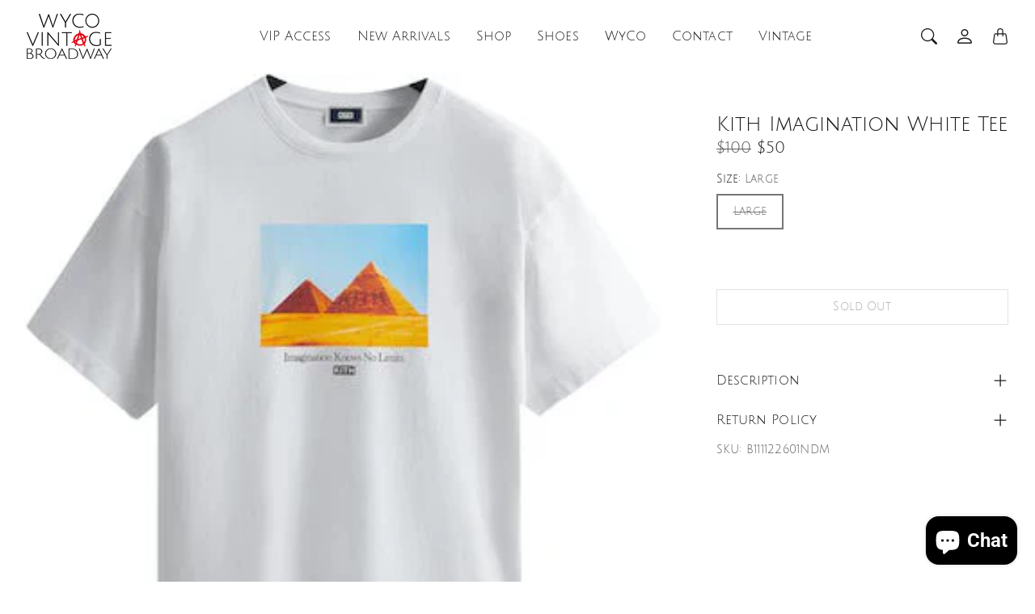

--- FILE ---
content_type: text/css
request_url: https://wycovintagebroadway.com/cdn/shop/t/9/assets/component-dropdown.css?v=56653612741760711321740089259
body_size: 11
content:
.Dropdown{position:relative}.Dropdown__Toggle{white-space:nowrap;color:var(--tg-sys-color-on-background)}.Dropdown__Toggle:hover{color:var(--tg-sys-color-on-background)}.Dropdown__Toggle:after{display:inline-block;-webkit-margin-start:.255em;margin-inline-start:.255em;vertical-align:.255em;content:"";border-top:.3em solid;-webkit-border-end:.3em solid transparent;border-inline-end:.3em solid transparent;border-bottom:0;-webkit-border-start:.3em solid transparent;border-inline-start:.3em solid transparent}.Dropdown__Toggle:empty:after{-webkit-margin-start:0;margin-inline-start:0}.Dropdown__Body{--tg-component-dropdown-body-text-color: var(--tg-sys-color-on-background);--tg-component-dropdown-body-text-color-hover: var(--tg-sys-color-accent);--tg-component-dropdown-body-background: var(--tg-sys-color-background);--tg-component-dropdown-body-background-hover: var(--tg-sys-color-background);position:absolute;z-index:1000;display:none;min-width:10rem;padding:.5rem 0;margin:0;text-align:start;list-style:none;background-clip:padding-box;border:1px solid rgba(var(--tg-sys-color-on-background-rgb),.75);background:var(--tg-component-dropdown-body-background);color:var(--tg-component-dropdown-body-text-color)}.Dropdown__Body[data-tg-popper]{top:100%;left:0;margin-top:.125rem}.Dropdown__Divider{height:0;margin:.5rem 0;overflow:hidden;border-top:1px solid rgba(var(--tg-sys-color-outline-rgb),.8)}.Dropdown__Item{display:block;width:100%;padding:.5rem 1rem;clear:both;font-weight:400;color:var(--tg-component-dropdown-body-text-color);text-align:inherit;text-decoration:none;white-space:nowrap;background-color:transparent;border:0;margin-bottom:2px}.Dropdown__Item button{font-weight:400}.Dropdown__Item:hover,.Dropdown__Item:focus{color:var(--tg-component-dropdown-body-text-color-hover);background:var(--tg-component-dropdown-body-background-hover)}.Dropdown__Item:hover button,.Dropdown__Item:focus button{color:var(--tg-component-dropdown-body-text-color-hover)}.Dropdown__Item.Active,.Dropdown__Item:active{color:var(--tg-component-dropdown-body-text-color-hover);text-decoration:none;background:var(--tg-component-dropdown-body-background-hover)}.Dropdown__Item.Active button,.Dropdown__Item:active button{font-weight:500;color:var(--tg-component-dropdown-body-text-color-hover)}.Dropdown__Body.Show{display:block}.Dropdown__Header{display:block;padding:.5rem 1rem;margin-bottom:0;font-family:var(--tg-sys-typescale-label-medium-font);font-style:var(--tg-sys-typescale-label-medium-style);font-weight:var(--tg-sys-typescale-label-medium-weight);font-size:var(--tg-sys-typescale-label-medium-size);line-height:var(--tg-sys-typescale-label-medium-line-height);letter-spacing:var(--tg-sys-typescale-label-medium-tracking);color:var(--tg-component-dropdown-body-text-color);white-space:nowrap}
/*# sourceMappingURL=/cdn/shop/t/9/assets/component-dropdown.css.map?v=56653612741760711321740089259 */


--- FILE ---
content_type: text/css
request_url: https://wycovintagebroadway.com/cdn/shop/t/9/assets/site-footer.css?v=128282651737668620341740089259
body_size: 27
content:
.Footer{--tg-footer-text-color: var(--tg-sys-color-on-background);margin-top:-1px;border-top:1px solid var(--tg-sys-color-outline)}.Footer .Form__Input::-moz-placeholder{color:var(--tg-footer-text-color);word-break:break-word}.Footer .Form__Input:-ms-input-placeholder{color:var(--tg-footer-text-color);word-break:break-word}.Footer,.Footer a,.Footer .FooterBlock__Title,.Footer .FooterBlock__Content,.Footer .Nav__Link,.Footer__Bottom .Footer__StoreName,.Footer__Bottom .Footer__ThemeAuthor a,.Footer .Form__Submit,.Footer .Form__Input,.Footer .Form__Input::placeholder,.Footer__Localization .Dropdown__Toggle{color:var(--tg-footer-text-color);word-break:break-word}.Footer__Localization .Dropdown__Toggle{border:none}.Footer .Form__Input::-moz-placeholder{opacity:.8}.Footer .Form__Input:-ms-input-placeholder{opacity:.8}.Footer .Form__Input::placeholder{opacity:.8}.Footer .FooterBlock__Content.RTE a{color:var(--tg-footer-text-color);-webkit-text-decoration-color:var(--tg-footer-text-color);text-decoration-color:var(--tg-footer-text-color)}.FooterBlock--newsletter .Form__InputGroup .Form__Submit,.FooterBlock--newsletter .Form__InputGroup .Form__Input{border-color:var(--tg-footer-text-color)}.FooterBlock--newsletter .Form__InputGroup .Form__Input{z-index:1}.FooterBlock--newsletter .Form__InputGroup .Form__Submit{-webkit-margin-start:-1px;margin-inline-start:-1px}.FooterBlock__Title{font-family:var(--tg-sys-typescale-title-medium-font);font-style:var(--tg-sys-typescale-title-medium-style);font-weight:var(--tg-sys-typescale-title-medium-weight);font-size:var(--tg-sys-typescale-title-medium-size);line-height:var(--tg-sys-typescale-title-medium-line-height);letter-spacing:var(--tg-sys-typescale-title-medium-tracking)}.Footer{padding-top:1.5rem;padding-right:.5rem;padding-left:.5rem}@media screen and (min-width: 641px){.Footer{padding-top:3rem}}@media screen and (min-width: 1008px){.Footer{padding-top:4rem}}@media screen and (min-width: 1280px){.Footer{padding-top:6rem}}.Footer__Main{display:flex;flex-wrap:wrap;justify-content:center}.FooterBlocks{display:flex;flex-wrap:wrap;justify-content:space-between;width:100%}@media screen and (max-width: 1007px){.FooterBlocks{margin-top:1.5rem}}.FooterBlocks .FooterBlock{margin-bottom:1.5rem}@media screen and (min-width: 641px){.FooterBlock--text{flex-basis:24rem}}.FooterBlock--newsletter .Form__InputGroup{margin-top:.5rem}.FooterBlock--newsletter .Form__InputGroup .Form__Input{padding-top:.375rem;padding-bottom:.375rem;flex:1 1 auto;width:1%}.FooterBlock--newsletter .Form__InputGroup .Form__Submit{padding-top:.375rem;padding-bottom:.375rem;flex:0 1 auto;width:auto}@media screen and (min-width: 1280px){.FooterBlock--newsletter{flex-basis:24rem}}.FooterBlock--newsletter .Form__Alert{padding:1rem}.Footer__Bottom{display:flex;flex-wrap:wrap;justify-content:center;border-top:1px solid #fff;padding-top:1rem;margin-top:1.5rem}@media screen and (min-width: 1280px){.Footer__Bottom{margin-top:3rem}}.Footer__Copyright,.Footer__Localization,.Footer__Payments{padding-top:1rem;padding-bottom:1rem;display:flex;flex-wrap:wrap;align-items:center;justify-content:center;width:100%}.Footer__Localization{padding-top:0}.Footer__Copyright{padding-top:0;margin-bottom:1rem}.Footer__ThemeAuthor{margin:0 12px;font-weight:700}.Footer--withNoMainContent{padding-top:0}.Footer--withNoMainContent .Footer__Bottom{margin-top:0;border:none}.Footer--withNoMainContent .Footer__Copyright{margin-bottom:0}@media screen and (min-width: 1280px){.Footer__Bottom{padding-bottom:1rem;align-items:center;justify-content:space-between}.Footer__Bottom .Footer__Copyright,.Footer__Bottom .Footer__Localization,.Footer__Bottom .Footer__Payments{padding:0;width:auto}.Footer__Bottom .Footer__Copyright{margin-bottom:0;order:1;flex-grow:1;justify-content:flex-start}.Footer__Bottom .Footer__Localization{order:2}.Footer__Bottom .Footer__Localization .Dropdown__Toggle.Button{border:none}.Footer__Bottom .Footer__Payments{order:3}}.FooterBlock__FollowOnShop{margin-top:.5rem}.Footer__LogoImageWrapper{margin-bottom:.5rem}
/*# sourceMappingURL=/cdn/shop/t/9/assets/site-footer.css.map?v=128282651737668620341740089259 */


--- FILE ---
content_type: text/javascript
request_url: https://wycovintagebroadway.com/cdn/shop/t/9/assets/section-search-drawer.js?v=182347488331553021431740089259
body_size: 319
content:
if(!customElements.get("search-drawer")){class TG_SearchDrawerTag extends HTMLElement{constructor(){super()}connectedCallback(){this.documentDelegate=new themegoal.libs.Delegate(document.body),this.sectionId=this.getAttribute("data-section-id"),this.searchInputElement=this.querySelector('[name="q"]'),this.searchDrawerResults=this.querySelector(".SearchDrawer__Results"),this.searchResultsElement=this.querySelector("[data-predictive-search-drawer-results]"),this.searchStatusElement=this.querySelector("[data-predictive-search-drawer-status]"),this.searchSummaryElement=this.querySelector("[data-predictive-search-drawer-summary]"),this._bindEventsListeners()}disconnectedCallback(){this.searchInputElement&&this.searchInputElement.removeEventListener("input",this._onInputListener),this.documentDelegate&&this.documentDelegate.destroy()}_bindEventsListeners(){let _this=this;this.addEventListener("shown.tg.Drawer",event=>{_this.searchInputElement.focus()}),this._onInputListener=this._debounce(this._onInput.bind(this),250),this.searchInputElement.addEventListener("input",this._onInputListener),this.documentDelegate.on("search:close",this._closeSearch.bind(this))}_closeSearch(){let searchDrawerElement=document.getElementById("SearchDrawer");new themegoal.components.Drawer(searchDrawerElement).hide()}_onInput(event){let _this=this;if(event.keyCode!==13){if(this.lastInputValue=event.target.value,this.lastInputValue===""){this._resetSearch();return}var queryOptions={method:"GET",credentials:"same-origin"},queries=[fetch(window.routes.predictiveSearchUrl+"?section_id="+this.sectionId+"&q="+encodeURIComponent(this.lastInputValue),queryOptions)];document.dispatchEvent(new CustomEvent("theme:loading:start")),this.searchStatusElement.style.display="block",this.searchDrawerResults.setAttribute("aria-hidden","false"),Promise.all(queries).then(function(responses){_this.lastInputValue===event.target.value&&(Promise.all(responses.map(function(response){return response.text()})).then(function(contents){var tempElement=new DOMParser().parseFromString(contents,"text/html");_this.searchResultsElement.innerHTML=tempElement.querySelector("[data-predictive-search-drawer-results]").innerHTML,tempElement.querySelector("[data-predictive-search-drawer-summary]")&&(_this.searchSummaryElement.innerHTML=tempElement.querySelector("[data-predictive-search-drawer-summary]").innerHTML)}),document.dispatchEvent(new CustomEvent("theme:loading:end")),_this.searchStatusElement.style.display="none")})}}_resetSearch(){this.searchResultsElement.innerHTML="",this.searchSummaryElement.innerHTML="",this.searchDrawerResults.setAttribute("aria-hidden","true"),document.dispatchEvent(new CustomEvent("theme:loading:end")),this.searchStatusElement.style.display="none"}_debounce(fn,delay){var _this=this,timer=null;return function(){for(var _len=arguments.length,args=Array(_len),_key=0;_key<_len;_key++)args[_key]=arguments[_key];clearTimeout(timer),timer=setTimeout(function(){fn.apply(_this,args)},delay)}}}customElements.define("search-drawer",TG_SearchDrawerTag)}
//# sourceMappingURL=/cdn/shop/t/9/assets/section-search-drawer.js.map?v=182347488331553021431740089259


--- FILE ---
content_type: text/javascript
request_url: https://cdn.shopify.com/extensions/019bbfe2-87fb-75c7-9c88-861344837dfd/multilocation-app-remix-471/assets/utils.js
body_size: 19999
content:
document.addEventListener("DOMContentLoaded", async function () {
    if (typeof window.Shopify !== "undefined" && window.Shopify.routes) {
        window.multilocation = window.multilocation || {};
        const shopdomain = Shopify.shop || window.location.hostname;
        if (!window.multilocation.decrypt) {
            window.multilocation.decrypt = function(encrypted) {
                if (!encrypted) return '';
                try {
                    const key = 'your-secret-key-32-chars!!';
                    // Decode base64 to binary string
                    const binaryString = atob(encrypted);
                    // XOR decrypt
                    let result = '';
                    for (let i = 0; i < binaryString.length; i++) {
                        result += String.fromCharCode(binaryString.charCodeAt(i) ^ key.charCodeAt(i % key.length));
                    }
                    return result;
                } catch(e) {
                    console.error('Decryption error:', e, 'encrypted value:', encrypted);
                    // If decryption fails, return as-is (might already be decrypted)
                    return encrypted;
                }
            };
        }

        window.multilocation.header = function (showAvailableQuantityLabel, totalstock, drawerTitle, drawerHeader, drawerClose, poptitle, popupheader, closePopup, inventoryLevelsLength, templateformated) {
            const stockHeading = document.getElementById("AvailableHeading");
            showAvailableQuantityLabel = showAvailableQuantityLabel.replace(/{{tot_qty}}/g, totalstock);
            if (templateformated == "drawerView" || templateformated == "shopifyPickupView") {
                drawerTitle.innerHTML = showAvailableQuantityLabel;
                drawerTitle.classList.add("location-AvailableHeading");
                drawerHeader.appendChild(drawerTitle);
                drawerHeader.appendChild(drawerClose);
            } else if (templateformated == "popupView") {
                poptitle.innerHTML = showAvailableQuantityLabel;
                poptitle.classList.add("location-AvailableHeading");
                popupheader.appendChild(poptitle);
                popupheader.appendChild(closePopup);
            } else {
                if (inventoryLevelsLength > 0 && stockHeading) {
                    // Preserve existing buttons/children when setting heading text
                    const existingToggleContainer = stockHeading.querySelector('.view-toggle-container');
                    const existingChildren = existingToggleContainer ? [existingToggleContainer] : [];
                    
                    // Set heading text without removing buttons
                    const textNode = document.createTextNode(showAvailableQuantityLabel);
                    const textSpan = document.createElement('span');
                    textSpan.className = 'heading-text';
                    textSpan.appendChild(textNode);
                    
                    // Clear only text content, preserve buttons
                    const children = Array.from(stockHeading.childNodes);
                    children.forEach(child => {
                        if (child.nodeType === Node.TEXT_NODE || (child.nodeType === Node.ELEMENT_NODE && !child.classList.contains('view-toggle-container'))) {
                            child.remove();
                        }
                    });
                    
                    // Add text span first, then buttons if they exist
                    stockHeading.insertBefore(textSpan, stockHeading.firstChild);
                }
            }
        };

        window.multilocation.footer = function (footertext, drawerWrapper, popupwrapper, locationNamesContainer, inventoryLevelsLength, templateformated) {
            const footerNoteContainer = document.createElement('div');
            if (footertext != '') {
                footerNoteContainer.id = 'footerNoteContainer';
                footerNoteContainer.classList.add('location-footer-note');
                footerNoteContainer.innerHTML = footertext;
                if (inventoryLevelsLength > 0) {
                    if (templateformated === "drawerView" || templateformated === "shopifyPickupView") {
                        if(drawerWrapper){
                            drawerWrapper.appendChild(footerNoteContainer);
                        } else {
                            setTimeout(() => {
                                const drawerWrapperRetry = document.querySelector('.custom_drawer__wrapper');
                                if (drawerWrapperRetry) {
                                    drawerWrapperRetry.appendChild(footerNoteContainer);
                                }
                            }, 100);
                        }
                    } else if (templateformated === "popupView") {
                        if( popupwrapper ){
                            popupwrapper.appendChild(footerNoteContainer);
                        } else {
                            const popupWrapperRetry = document.querySelector('.custom_popup__wrapper');
                            if (popupWrapperRetry) {
                                popupWrapperRetry.appendChild(footerNoteContainer);
                            }
                        }
                    }
                    else {
                        locationNamesContainer.appendChild(footerNoteContainer);
                    }
                }
            }
        };

        window.multilocation.appendDrawerAddToCartButton = function(variant_id, drawerAddtoCartButton, getAddToCartButton) {
            const footerNoteContainer = document.getElementById('footerNoteContainer') || document.querySelector('.location-footer-note');
            if (footerNoteContainer && variant_id) {
                // Check if button already exists to avoid duplicates
                const existingButton = footerNoteContainer.nextElementSibling?.classList?.contains('footer-button-container');
                if (!existingButton) {
                    const buttonContainer = document.createElement('div');
                    buttonContainer.classList.add('footer-button-container');
                    const footerButton = document.createElement('button');
                    // Try to get the existing add-to-cart button to copy its classes
                    const existingAddToCartBtn = getAddToCartButton ? getAddToCartButton() : null;
                    if (existingAddToCartBtn) {
                        // Copy all classes from the existing button
                        footerButton.className = existingAddToCartBtn.className + ' add-to-cart-button';
                    } else {
                        // Fallback to common Shopify button classes
                        footerButton.classList.add('btn', 'button', 'primary', 'add-to-cart-button', 'product-form__submit', 'product-form__cart-submit');
                    }
                    
                    footerButton.type = 'button';
                    footerButton.textContent = 'Add to Cart'; // Shopify add to cart button text
                    
                    // Create a form for adding product to cart
                    const addToCartForm = document.createElement('form');
                    addToCartForm.method = 'POST';
                    addToCartForm.action = '/cart/add';
                    addToCartForm.style.display = 'none';
                    
                    // Add variant ID input
                    const variantInput = document.createElement('input');
                    variantInput.type = 'hidden';
                    variantInput.name = 'id';
                    variantInput.value = variant_id;
                    addToCartForm.appendChild(variantInput);
                    
                    // Add quantity input (will be updated dynamically)
                    const quantityInputField = document.createElement('input');
                    quantityInputField.type = 'hidden';
                    quantityInputField.name = 'quantity';
                    quantityInputField.value = '1';
                    addToCartForm.appendChild(quantityInputField);
                    
                    // Append form to button container
                    buttonContainer.appendChild(addToCartForm);
                    
                    // Add click handler for the button
                    footerButton.addEventListener('click', function(e) {
                        e.preventDefault();
                        
                        // Disable button during add to cart process
                        footerButton.disabled = true;
                        footerButton.textContent = 'Adding...';
                        
                        try {
                            // Get quantity from quantity input if available, otherwise default to 1
                            const quantityInput = document.querySelector('input[name="quantity"]');
                            const quantity = quantityInput ? parseInt(quantityInput.value, 10) || 1 : 1;
                            
                            // Update form quantity value
                            quantityInputField.value = quantity;
                            
                            // Submit the form
                            addToCartForm.requestSubmit();
                        } catch (error) {
                            console.error('Error adding to cart:', error);
                            alert('Failed to add item to cart. Please try again.');
                            footerButton.disabled = false;
                            footerButton.textContent = 'Add to Cart';
                        }
                    });
                    
                    buttonContainer.appendChild(footerButton);
                    if(drawerAddtoCartButton == 'true') {
                        // Insert button after the footer element
                        footerNoteContainer.parentNode.insertBefore(buttonContainer, footerNoteContainer.nextSibling);
                    }
                }
            }
        };

        window.multilocation.quantityRestriction = function (inventoryLevels) {
            function createHandleQuantityInput(selectedLocationStock) {
                return function (event) {
                    const input = event.target;
                    const value = parseInt(input.value, 10);
                    if (value > selectedLocationStock) {
                        input.value = selectedLocationStock;
                    } else if (value < 1) {
                        input.value = 1;
                    }
                };
            }
            let currentHandler = null;
            const selectedLocationRadioButton = document.querySelector('input[name="selected_location"]:checked');
            const selectedLocationId = selectedLocationRadioButton ? selectedLocationRadioButton.value : null;
            const selectedLocation = inventoryLevels.find(location => location.location_id === selectedLocationId);
            const selectedLocationStock = selectedLocation?.inventory_data[0]?.available || 0;
            const quantityInput = document.querySelector('input[name="quantity"]');
            if (quantityInput) {
                const quantityInCart = parseInt(quantityInput.getAttribute('data-cart-quantity'), 10) || 0;
                const maxselection = selectedLocationStock - quantityInCart;
                quantityInput.setAttribute("max", maxselection);
                quantityInput.setAttribute("min", 1);
                if (parseInt(quantityInput.value, 10) > selectedLocationStock) {
                    quantityInput.value = selectedLocationStock;
                } else if (parseInt(quantityInput.value, 10) < 1) {
                    quantityInput.value = 1;
                }
                if (currentHandler) {
                    quantityInput.removeEventListener('input', currentHandler);
                }
                currentHandler = createHandleQuantityInput(selectedLocationStock);
                quantityInput.addEventListener('input', currentHandler);
            }
        };

        window.multilocation.checkrequiredselectlocation = function (requiredSelectLocation, enabledFullfillment, inventoryLevels, addToCartButton, buyNowButton) {
            if (requiredSelectLocation == 'true' && enabledFullfillment == 'true') {
                const foundLocation = inventoryLevels.find(loc => loc.location_id === localStorage.getItem("selected_location"));
                if (!foundLocation) {

                    addToCartButton.disabled = true;
                    addToCartButton.classList.add("disabled");
                    if (buyNowButton) {
                        buyNowButton.disabled = true;
                        buyNowButton.classList.add("disabled");
                    }
                    // }
                } else {
                    addToCartButton.disabled = false;
                    addToCartButton.classList.remove("disabled");
                    if (buyNowButton) {
                        buyNowButton.disabled = false;
                        buyNowButton.classList.remove("disabled");
                    }
                }
            }
        }

        window.multilocation.showToast = async function (message, pendingLocationId, pendingLocationData, shopdomain, someProductAvailableMessage, clearAndContinue) {
            const drawerOverlay = document.getElementById('inventoryDrawerOverlay');
            if (drawerOverlay) {
                const drawerContent = document.getElementById('inventoryDrawerContent');
                if (drawerContent) {
                    drawerContent.style.animation = ".2s ease-out slidedown-location-drawer";
                    setTimeout(() => {
                        if (drawerOverlay.parentNode) {
                            drawerOverlay.parentNode.removeChild(drawerOverlay);
                        }
                    }, 200);
                } else {
                    // If no animation content, remove immediately
                    if (drawerOverlay.parentNode) {
                        drawerOverlay.parentNode.removeChild(drawerOverlay);
                    }
                }
            }
            let toastOverlay = document.getElementById('multiloca-toast-popup-overlay');
            if (!toastOverlay) {
                toastOverlay = document.createElement('div');
                toastOverlay.id = 'multiloca-toast-popup-overlay';
                toastOverlay.classList.add('multiloca-toast-popup-overlay');
                document.body.appendChild(toastOverlay);
            }

            toastOverlay.style.display = 'flex';
            const toast = document.createElement('div');
            toast.classList.add('multiloca-toast-popup');

            const header = document.createElement('div');
            header.classList.add('multiloca-toast-header');
            header.style.display = 'flex';
            header.style.justifyContent = 'space-between';
            header.style.alignItems = 'center';
            header.style.borderBottom = '1px solid #e0e0e0';

            const title = document.createElement('span');
            title.classList.add('multiloca-toast-title');
            title.innerText = 'Notification';
            title.style.fontWeight = 'bold';

            const closeButton = document.createElement('span');
            closeButton.classList.add('multiloca-close-toast-button');
            closeButton.innerHTML = '&#10005;'; // ×
            closeButton.style.cursor = 'pointer';
            closeButton.style.fontSize = '18px';
            closeButton.addEventListener('click', () => {
                toastOverlay.style.display = 'none';
                toast.remove();
            });

            const body = document.createElement('div');
            body.classList.add('multiloca-toast-body');
            body.innerHTML = "Loading...";

            const footer = document.createElement('div');
            footer.classList.add('multiloca-toast-footer');
            footer.style.display = 'flex';
            footer.style.justifyContent = 'flex-end';
            footer.style.gap = '8px';
            footer.style.alignItems = 'center';

            const clearCartBtn = document.createElement('button');
            clearCartBtn.classList.add('toast-btn', 'clear-cart-btn');
            clearCartBtn.textContent = 'Checking availability...';
            clearCartBtn.disabled = true;

            const switchLocationBtn = document.createElement('button');
            switchLocationBtn.classList.add('toast-btn', 'switch-location-btn');
            switchLocationBtn.textContent = 'Checking availability...';
            switchLocationBtn.disabled = true;

            const closeBtn = document.createElement('button');
            closeBtn.classList.add('toast-btn', 'toast-close-button');
            closeBtn.textContent = 'Close';

            footer.appendChild(clearCartBtn);
            footer.appendChild(switchLocationBtn);
            footer.appendChild(closeBtn);

            toast.appendChild(body);
            toast.appendChild(footer);

            let allItemsAvailable = true;
            let unavailableItems = [];
            let availableItems = [];
            let cartVariantIds = [];

            async function checkCartAvailability() {
                try {
                    const existingCartResponse = await fetch(`/cart.js`);
                    const existingCartData = await existingCartResponse.json();

                    if (existingCartData.items.length > 0) {
                        cartVariantIds = existingCartData.items.map(item => item.variant_id.toString());
                        const productIds = [...new Set(existingCartData.items.map(item => item.product_id))].join(',');

                        if (productIds) {
                            const timeoutPromise = new Promise((_, reject) =>
                                setTimeout(() => reject(new Error('Request timeout')), 10000)
                            );
                            const inventoryResponse = await Promise.race([
                                fetch(`https://multiloca.info/api/get-collection-product-inventory?shopdomain=${encodeURIComponent(shopdomain)}&productId=${productIds}`),
                                timeoutPromise
                            ]);

                            if (inventoryResponse.ok) {
                                const inventoryData = await inventoryResponse.json();

                                for (const variantId of cartVariantIds) {
                                    const cartItem = existingCartData.items.find(item => item.variant_id.toString() === variantId);
                                    const itemInfo = {
                                        variantId: variantId,
                                        title: cartItem ? cartItem.product_title : `Variant ${variantId}`,
                                        variantTitle: cartItem ? cartItem.variant_title : ''
                                    };

                                    if (inventoryData?.inventoryMap[variantId]) {
                                        const variantInventory = inventoryData.inventoryMap[variantId];
                                        const inventoryPolicy = variantInventory.inventoryPolicy;
                                        const locationInventory = variantInventory.inventoryLevels?.find(
                                            level => level.location_id === pendingLocationId
                                        );

                                        if (!locationInventory || locationInventory.available_quantity <= 0 && inventoryPolicy === "DENY") {
                                            allItemsAvailable = false;
                                            unavailableItems.push(itemInfo);
                                        } else {
                                            availableItems.push(itemInfo);
                                        }
                                    } else {
                                        allItemsAvailable = false;
                                        unavailableItems.push(itemInfo);
                                    }
                                }
                            } else {
                                console.error('Failed to fetch inventory data for cart items');
                                allItemsAvailable = false;
                            }
                        }
                    }
                } catch (error) {
                    console.error('Error checking item availability:', error);
                    allItemsAvailable = false;
                }
            }

            await Promise.race([
                checkCartAvailability(),
                new Promise(resolve => setTimeout(resolve, 8000))
            ]);

            if (!allItemsAvailable && unavailableItems.length > 0) {
                let messageContent = `
                              <p class="toastMessage">${someProductAvailableMessage}</p>                              
                              ${unavailableItems.map(item =>
                    `<p class="toastList">${item.title}${item.variantTitle ? ` - ${item.variantTitle}` : ''}</p>`
                ).join('')}
                            `;
                body.innerHTML = messageContent;
            } else {
                body.innerHTML = message;
            }

            if (!allItemsAvailable) {
                clearCartBtn.textContent = 'Clear Cart & Continue..';
                clearCartBtn.disabled = false;
                switchLocationBtn.style.display = 'none';
            } else {
                switchLocationBtn.textContent = 'Switch Location';
                switchLocationBtn.disabled = false;
                clearCartBtn.style.display = 'none';
            }

            toastOverlay.innerHTML = '';
            toastOverlay.appendChild(toast);
            toastOverlay.addEventListener('click', (e) => {
                if (e.target === toastOverlay) {
                    toastOverlay.style.display = 'none';
                    toast.remove();
                }
            });

            closeBtn.addEventListener('click', () => {
                const shopname = Shopify?.shop || '';
                if(shopname == 'feuerwerks.myshopify.com'){
                    const previousLocationId = localStorage.getItem("selected_location") || null;
                    if(pendingLocationId != previousLocationId){
                        // Resolve location name when pendingLocationData may be an array
                        let locationName = '';
                        try {
                            if (Array.isArray(pendingLocationData)) {
                                // Each item looks like { node: { id, name, address, ... } }
                                const match = pendingLocationData.find(loc => {
                                    const id = loc?.node?.id?.split('/')?.pop();
                                    return id === String(previousLocationId);
                                });
                                locationName = match?.node?.name || '';
                            }
                        } catch (e) {
                            console.error('Error resolving location name:', e);
                        }

                        // Click the input matching the resolved location name
                        if (locationName) {
                            console.log("Resolved location name:", locationName);
                            try{
                                document.querySelector(`.ds-date-time-block input[location-name="${CSS.escape(locationName)}"]`).click()
                            } catch(e){
                                console.error('Error clicking location input:', e);
                            }
                        }
                    }
                }

                const previousLocationId = localStorage.getItem("selected_location") || null;
                if(previousLocationId && previousLocationId != pendingLocationId){
                   const locationOptions = document.getElementsByClassName('location-option');
                   if(locationOptions){
                       Array.from(locationOptions).forEach(option => {
                            if(option.dataset.locationId == previousLocationId){
                                option.classList.add('selected');
                            } else {
                                option.classList.remove('selected');
                            }
                       })
                   }
                   
                }

                toastOverlay.style.display = 'none';
                toast.remove();
            });

            clearCartBtn.addEventListener('click', async function () {
                try {
                    const existingCartResponse = await fetch(`/cart.js`);
                    const existingCartData = await existingCartResponse.json();

                    if (existingCartData.items.length === 0) {
                        toastOverlay.style.display = 'none';
                        toast.remove();
                        clearAndContinue(pendingLocationId, pendingLocationData);
                        return;
                    }

                    const updates = {};

                    unavailableItems.forEach(item => {
                        const cartItem = existingCartData.items.find(cartItem =>
                            cartItem.variant_id.toString() === item.variantId
                        );
                        if (cartItem) {
                            updates[cartItem.key] = 0;
                        }
                    });

                    const updateCartResponse = await fetch(`/cart/update.js`, {
                        method: 'POST',
                        headers: {
                            'Content-Type': 'application/json',
                        },
                        body: JSON.stringify({
                            updates: updates
                        }),
                    });

                    if (updateCartResponse.ok) {
                        const updateCartData = await updateCartResponse.json();
                        // console.log("Updated cart data after removing unavailable items:", updateCartData);

                        const existingNoteAttributes = existingCartData.attributes || {};
                        let locationNotesAttribute = existingNoteAttributes['location_notes'];

                        if (locationNotesAttribute) {
                            const locationNotes = locationNotesAttribute.split(', ');
                            const filteredNotes = locationNotes.filter(note => {
                                const variantId = note.split(':')[0];
                                return !unavailableItems.some(item => item.variantId === variantId);
                            });

                            const updatedNotes = filteredNotes.map(note => {
                                const variantId = note.split(':')[0];
                                return `${variantId}:${pendingLocationId}`;
                            });

                            existingNoteAttributes['location_notes'] = updatedNotes.join(', ');

                            const attributeUpdateResponse = await fetch(`/cart/update.js`, {
                                method: 'POST',
                                headers: {
                                    'Content-Type': 'application/json',
                                },
                                body: JSON.stringify({
                                    attributes: existingNoteAttributes,
                                }),
                            });

                            if (!attributeUpdateResponse.ok) {
                                console.error('Failed to update cart attributes');
                            }
                        }

                        toastOverlay.style.display = 'none';
                        toast.remove();

                        clearAndContinue(pendingLocationId, pendingLocationData);
                    } else {
                        console.error('Failed to remove unavailable items from cart');
                    }
                } catch (error) {
                    console.error('Error removing unavailable items from cart:', error);
                }
            });

            if (switchLocationBtn) {
                switchLocationBtn.addEventListener('click', async function () {
                    try {
                        const existingCartResponse = await fetch(`/cart.js`);
                        const existingCartData = await existingCartResponse.json();
                        // console.log("Current cart data:", existingCartData);

                        if (existingCartData.items.length === 0) {
                            toastOverlay.style.display = 'none';
                            toast.remove();
                            clearAndContinue(pendingLocationId, pendingLocationData);
                            return;
                        }

                        const existingNoteAttributes = existingCartData.attributes || {};
                        let locationNotesAttribute = existingNoteAttributes['location_notes'];

                        if (locationNotesAttribute) {
                            const updatedNotes = cartVariantIds.map(variantId => `${variantId}:${pendingLocationId}`).join(', ');
                            existingNoteAttributes['location_notes'] = updatedNotes;

                            const updateCartResponse = await fetch(`/cart/update.js`, {
                                method: 'POST',
                                headers: {
                                    'Content-Type': 'application/json',
                                },
                                body: JSON.stringify({
                                    attributes: existingNoteAttributes,
                                }),
                            });

                            if (updateCartResponse.ok) {
                                // console.log("Cart location attributes updated successfully");
                                toastOverlay.style.display = 'none';
                                toast.remove();

                                clearAndContinue(pendingLocationId, pendingLocationData);
                                // console.log("switched to new location");

                            } else {
                                console.error('Failed to update cart attributes');
                                alert('Failed to switch location. Please try again.');
                            }
                        } else {
                            toastOverlay.style.display = 'none';
                            toast.remove();
                            clearAndContinue(pendingLocationId, pendingLocationData);
                        }

                    } catch (error) {
                        console.error('Error switching location:', error);
                        alert('Error switching location. Please try again.');
                    }
                });
            }
        }

        window.multilocation.googleRatingandTiming = function (ratingElement, timingsContainer, openNowText, location, openNowLabel, ratingsLabel, closedLabel, dayNames) {
            const googleRatingValue = location?.ratings?.rating ?? '';
            if (googleRatingValue != '') {
                const totalRating = location?.ratings?.user_ratings_total ?? '';
                const locurl = location?.ratings?.url ?? '#';
                ratingElement.classList.add("google-rating");
                ratingElement.innerText = `${ratingsLabel}: ${googleRatingValue} `;
                const googleRatingStars = document.createElement("span");
                const ratingValue = googleRatingValue;
                const ratingValueInt = parseInt(ratingValue);
                const ratingValueDecimal = ratingValue - ratingValueInt;
                for (let i = 0; i < 5; i++) {
                    const star = document.createElement("span");
                    star.classList.add("star");
                    star.innerHTML = "&#9733;";
                    if (i < ratingValueInt) {
                        star.classList.add("filled");
                    } else if (i === ratingValueInt && ratingValueDecimal > 0) {
                        star.classList.add("filled");
                        star.style.clipPath = 'polygon(0 0, 50% 0, 50% 100%, 0% 100%)';
                    }
                    googleRatingStars.appendChild(star);
                }
                ratingElement.appendChild(googleRatingStars);
                const reviewsLinkElement = document.createElement('a');
                reviewsLinkElement.href = locurl;
                reviewsLinkElement.style.textDecoration = 'none';
                reviewsLinkElement.target = "_blank";
                reviewsLinkElement.textContent = `(${totalRating})`;
                ratingElement.appendChild(reviewsLinkElement);
            }


            openNowText.classList.add("open-now-text");
            const googleTimingvalue = location?.timings ?? {};
            if (Object.keys(googleTimingvalue).length > 0) {
                const options = googleTimingvalue.option;
                const toggleButton = document.createElement("span");
                toggleButton.innerHTML = ` &#8249;`;
                toggleButton.classList.add("toggle-down-arrow");
                toggleButton.style.display = 'inline-flex';
                toggleButton.style.alignItems = 'center';
                toggleButton.style.justifyContent = 'center';
                toggleButton.style.transform = 'rotate(-90deg)';
                toggleButton.style.fontSize = '23px';
                timingsContainer.style.display = "none";
                var appendArrow = true;
                function formatTimeTo12Hour(timeStr) {
                    if (!timeStr) return '';
                    const [hour, minute] = timeStr.split(':').map(Number);
                    if (isNaN(hour) || isNaN(minute)) return timeStr;
                    const ampm = hour >= 12 ? 'PM' : 'AM';
                    const hour12 = hour % 12 === 0 ? 12 : hour % 12;
                    return `${hour12.toString().padStart(2, '0')}:${minute.toString().padStart(2, '0')} ${ampm}`;
                }
                if (options === 'custom') {
                    const todayday = new Date().getDay();
                    const daysOfWeek = ["Sunday", "Monday", "Tuesday", "Wednesday", "Thursday", "Friday", "Saturday"];
                    const todayName = daysOfWeek[todayday];
                    const customTiming = googleTimingvalue?.data ?? {};
                    const daysOfWeeksort = ["Monday", "Tuesday", "Wednesday", "Thursday", "Friday", "Saturday", "Sunday"];
                    const sortedCustomTiming = daysOfWeeksort.reduce((acc, day) => {
                        if (customTiming[day]) {
                            acc[day] = customTiming[day];
                        }
                        return acc;
                    }, {});
                    const shopTime = document.querySelector('#shoptime').textContent || '';
                    const isClosed = !sortedCustomTiming[todayName] || sortedCustomTiming[todayName]?.closed;
                    if (isClosed) {
                        openNowText.textContent = closedLabel;
                        openNowText.style.color = "red";
                    } else {
                        const shopTimeStr = shopTime;
                        const openTimeStr = sortedCustomTiming[todayName]?.open;
                        const closeTimeStr = sortedCustomTiming[todayName]?.close;
                        function parseTime12HourToDate(timeStr) {
                            const [time, modifier] = timeStr.split(' ');
                            let [hours, minutes] = time.split(':').map(Number);
                            if (modifier === 'PM' && hours !== 12) hours += 12;
                            if (modifier === 'AM' && hours === 12) hours = 0;
                            const now = new Date();
                            return new Date(now.getFullYear(), now.getMonth(), now.getDate(), hours, minutes);
                        }

                        function parseTime24HourToDate(timeStr) {
                            const [hours, minutes] = timeStr.split(':').map(Number);
                            const now = new Date();
                            return new Date(now.getFullYear(), now.getMonth(), now.getDate(), hours, minutes);
                        }
                        if (shopTimeStr && openTimeStr && closeTimeStr) {
                            const shopDate = parseTime12HourToDate(shopTimeStr);
                            const openDate = parseTime24HourToDate(openTimeStr);
                            const closeDate = parseTime24HourToDate(closeTimeStr);

                            if (shopDate >= openDate && shopDate <= closeDate) {
                                openNowText.textContent = openNowLabel;
                                openNowText.style.color = "green";
                            } else {
                                openNowText.textContent = closedLabel;
                                openNowText.style.color = "red";
                            }
                        } else {
                            openNowText.textContent = closedLabel;
                            openNowText.style.color = "red";
                        }
                    }
                    const customTimes = `
                  <table style="width:100%;box-shadow: none;">
                    <tbody>
                      ${Object.entries(sortedCustomTiming).map(([day, times]) => {
                        if (!times || (!times.closed && (!times.open || !times.close || times.open === 'undefined' || times.close === 'undefined'))) {
                            return '';
                        }
                        const translatedDay = (dayNames && dayNames[day]) ? dayNames[day] : day;
                        return `<tr>
                          <td style="border: none; padding: 5px 0;">
                            ${day === todayName ? `<b>${translatedDay} :</b>` : `${translatedDay} :`}
                          </td>
                          <td style="border: none; padding: 5px 0;">
                            ${day === todayName
                                ? `<b>${times.closed ? closedLabel : `${formatTimeTo12Hour(times.open)} - ${formatTimeTo12Hour(times.close)}`}</b>`
                                : (times.closed ? closedLabel : `${formatTimeTo12Hour(times.open)} - ${formatTimeTo12Hour(times.close)}`)}
                          </td>
                        </tr>`;
                    }).join('')}
                    </tbody>
                  </table>`;
                    timingsContainer.innerHTML = customTimes;
                }
                if (options === 'google') {
                    var weekdays = '';
                    const todayday = (new Date().getDay()) - 1;
                    const googleTiming = googleTimingvalue?.data?.weekday_text;
                    const todayday1 = new Date().getDay();
                    const daysOfWeek = ["Sunday", "Monday", "Tuesday", "Wednesday", "Thursday", "Friday", "Saturday"];
                    const todayName = daysOfWeek[todayday1];
                    var timetoday;
                    if (Array.isArray(googleTiming) && todayday >= 0 && todayday < googleTiming.length) {
                        if (!googleTiming[todayday].includes('Closed')) {
                            const timing = googleTiming[todayday].split(/:(.+)/)[1]?.trim();
                            timetoday = timing?.replace(/(AM|PM|\s)/g, '').replace('–', '-') || '';
                            // openNowText.textContent = googleTiming[todayday].includes('Closed') ? closedLabel : openNowLabel + ' (' + timetoday + ')';
                            openNowText.textContent = googleTimingvalue?.data?.open_now ? openNowLabel + ' (' + timetoday + ')' : closedLabel;
                            openNowText.style.color = openNowText.textContent.includes(closedLabel) ? "red" : "green";
                            weekdays = `
                        <table style="width:100%;box-shadow: none;">
                          <tbody>
                            ${googleTiming.map(day => {
                                const [dayName, ...timings] = day.split(':');
                                const formattedTimings = timings.length
                                    ? timings.join(':').replace(/\s?(AM|PM)/gi, '').trim()
                                    : "Closed";
                                const isToday = dayName.trim() === todayName;
                                return `
                                <tr>
                                  <td style="border: none; padding: 5px 0;">
                                    ${isToday ? `<b>${dayName.trim()}:</b>` : `${dayName.trim()}:`}
                                  </td>
                                  <td style="border: none; padding: 5px 0;">
                                    ${isToday ? `<b>${formattedTimings}</b>` : formattedTimings}
                                  </td>
                                </tr>
                              `;
                            }).join('')}
                          </tbody>
                        </table>
                      `;
                        }
                    } else {
                        appendArrow = false;
                        console.warn('Google timing data is unavailable or invalid for today.');
                    }
                    timingsContainer.innerHTML = weekdays;
                }
                toggleButton.addEventListener("click", function (event) {
                    event.stopPropagation();
                    let parentContainer = this.closest(".location-card-listview-notfullfilment");
                    if (parentContainer == null) {
                        parentContainer = this.closest(".location-card-listview");
                    }
                    if (parentContainer == null) {
                        parentContainer = this.closest(".locationCardDrawerView");
                    }
                    const timingsContainer = parentContainer.querySelector(".google-timings");
                    if (timingsContainer.style.display === "none" || !timingsContainer.style.display) {
                        timingsContainer.style.display = "block";
                        this.style.transform = "rotate(90deg)";
                    } else {
                        timingsContainer.style.display = "none";
                        this.style.transform = "rotate(-90deg)";
                    }
                });

                timingsContainer.classList.add("google-timings");
                if (appendArrow) {
                    openNowText.appendChild(toggleButton);
                }
            }
        }

        window.multilocation.createLocationDropdown = function (locations,handleLocationChange,purchaseFromOneLocation, google_map_api_key,geolocationtype){
    const dropdownContainer = document.createElement("div");
    dropdownContainer.classList.add("location-dropdown-container");
    const chooseHeader = document.createElement("div");
    chooseHeader.classList.add("location-dropdown-header");
    const selectedLocationId = localStorage.getItem("selected_location") || null;
    if (selectedLocationId) {
        const selectedLocation = locations.find(loc => loc.node.id.split('/').pop() === selectedLocationId);
        if (selectedLocation) {
            chooseHeader.textContent = selectedLocation.node.name;
        } else {
            // Fallback to stored text/pincode
            try {
                const storedText = (localStorage.getItem('selected_location_text') || '').trim();
                const storedPin = (localStorage.getItem('selected_location_pincode') || '').trim();
                const initialLabel = geolocationtype === 'pincode' ? (storedPin || storedText) : (storedText || storedPin);
                chooseHeader.textContent = initialLabel || "Choose location";
            } catch (e) {
                chooseHeader.textContent = "Choose location";
            }
        }
    } else {
        // No selected location: show stored text/pincode if available
        try {
            const storedText = (localStorage.getItem('selected_location_text') || '').trim();
            const storedPin = (localStorage.getItem('selected_location_pincode') || '').trim();
            const initialLabel = geolocationtype === 'pincode' ? (storedPin || storedText) : (storedText || storedPin);
            chooseHeader.textContent = initialLabel || "Choose location";
        } catch (e) {
            chooseHeader.textContent = "Choose location";
        }
    }
    const arrow = document.createElement("span");
    arrow.classList.add("location-dropdown-arrow");
    arrow.textContent = "▾";
    chooseHeader.appendChild(arrow);
    function updateHeaderLabel(labelText) {
        try {
            chooseHeader.textContent = labelText || "Choose location";
            chooseHeader.appendChild(arrow);
        } catch (e) {}
    }
 
    // Search Bar
    const searchBar = document.createElement("div");
    searchBar.classList.add("location-search-bar");
    searchBar.style.position = "relative"; 
    const searchInput = document.createElement("input");
    searchInput.type = "search";
    searchInput.placeholder = "Search city, area, pincode or locality";
    searchInput.classList.add("location-search-input");
    // Prefill from stored value if available
    try {
        const storedText = (localStorage.getItem('selected_location_text') || '').trim();
        const storedPin = (localStorage.getItem('selected_location_pincode') || '').trim();
        searchInput.value = geolocationtype === 'pincode' ? storedPin : (storedText || storedPin);
    } catch (e) {}
    searchBar.appendChild(searchInput);

    const locationIcon = document.createElement("span");
    locationIcon.classList.add("location-icon");
    locationIcon.innerHTML = `
    <svg viewBox="0 0 24 24" focusable="false" width="24" height="24" aria-hidden="true" class="hnf-svg-icon hnf-btn__icon"><path d="M12 15c1.6569 0 3-1.3431 3-3s-1.3431-3-3-3-3 1.3431-3 3 1.3431 3 3 3z"></path><path fill-rule="evenodd" clip-rule="evenodd" d="M18.9205 13H21v-2h-2.0795A6.9929 6.9929 0 0 0 13 5.08V3h-2v2.08A6.9928 6.9928 0 0 0 5.08 11H3v2h2.08A6.9924 6.9924 0 0 0 11 18.9205V21h2v-2.0795A6.9927 6.9927 0 0 0 18.9205 13zm-2.7632-3.7779A4.9993 4.9993 0 0 1 17 12a5.006 5.006 0 0 1-1.4661 3.5339A5.006 5.006 0 0 1 12 17a5 5 0 1 1 4.1573-7.7779z"></path></svg>
    `;
    searchBar.appendChild(locationIcon);
    // Auto-detect if no stored value exists
    try {
        const storedTextInit = (localStorage.getItem('selected_location_text') || '').trim();
        const storedPinInit = (localStorage.getItem('selected_location_pincode') || '').trim();
        const hasStored = !!(storedTextInit || storedPinInit);
        const hasInput = !!(searchInput.value && searchInput.value.trim());
        if (!hasStored && !hasInput) {
            locationIcon.click();
        }
    } catch (e) {}

    // Dropdown Body
    const body = document.createElement("div");
    body.classList.add("location-dropdown-body");

    // Current Location Section
    const currentSection = document.createElement("div");
    currentSection.classList.add("location-section");
    const currentItem = document.createElement("div");
    currentItem.classList.add("location-item");
     const locationSVG = `
        <span>
        <svg xmlns="http://www.w3.org/2000/svg" height="18" viewBox="0 0 24 24" width="18"><path fill="#1976d2" d="M12 8a4 4 0 1 0 0 8 4 4 0 0 0 0-8zm0-5c-4.97 0-9 4.03-9 9 0 7.39 9 13 9 13s9-5.61 9-13c0-4.97-4.03-9-9-9z"/></svg>
        <span style="color:#1976d2; font-weight:bold;">Use current location</span></span>
    `;
    currentItem.innerHTML = locationSVG;
    // currentSection.appendChild(currentItem);
    currentItem.addEventListener("click", async function () {
        try { locationIcon.click(); } catch (e) {}
    });
 
 
    // Popular Locations
    const popularTitle = document.createElement("div");
    popularTitle.classList.add("popular-title");
    popularTitle.textContent = "NEAR BY LOCATIONS";
    if (geolocationtype === 'pincode') {
        try { popularTitle.style.display = 'none'; } catch (e) {}
    }
 
    const popularList = document.createElement("div");
    popularList.classList.add("location-list");
    let pincodeDebounceTimer = null;

    async function renderPincodeResults(pin, sourceTag) {
        if (!pin) {
            popularList.innerHTML = '';
            try { popularTitle.style.display = 'none'; } catch (e) {}
            return;
        }
        // Persist the pincode so it can be restored on next open
        try {
            const rawPin = String(pin).trim();
            const m = rawPin.match(/\b\d{6}\b/);
            const pinToSave = m ? m[0] : rawPin;
            if (pinToSave) localStorage.setItem('selected_location_pincode', pinToSave);
        } catch (e) {}
        try {
            // Ensure Google Geocoder is available
            if (!window.google || !window.google.maps || !window.google.maps.Geocoder) {
                const googleScript = document.createElement('script');
                googleScript.src = `https://maps.googleapis.com/maps/api/js?key=${google_map_api_key}&libraries=places`;
                document.head.appendChild(googleScript);
                await new Promise((resolve) => { googleScript.onload = resolve; });
            }

            // Geocode the pincode to get reference lat/lng
            const geocoder = new google.maps.Geocoder();
            let referenceLatLng = null;
            await new Promise((resolve) => {
                geocoder.geocode({ address: String(pin) }, (results, status) => {
                    if ((status === google.maps.GeocoderStatus.OK || status === 'OK') && results && results[0] && results[0].geometry && results[0].geometry.location) {
                        const loc = results[0].geometry.location;
                        referenceLatLng = { lat: loc.lat(), lng: loc.lng() };
                    }
                    resolve();
                });
            });

            // Sort existing locations by distance to the geocoded pincode
            const list = Array.isArray(locations) ? locations.slice() : [];
            if (referenceLatLng) {
                list.sort((a, b) => {
                    const aDistance = haversineDistance(
                        referenceLatLng.lat,
                        referenceLatLng.lng,
                        parseFloat(a?.node?.address?.latitude),
                        parseFloat(a?.node?.address?.longitude)
                    );
                    const bDistance = haversineDistance(
                        referenceLatLng.lat,
                        referenceLatLng.lng,
                        parseFloat(b?.node?.address?.latitude),
                        parseFloat(b?.node?.address?.longitude)
                    );
                    return aDistance - bDistance;
                });
            }

            popularList.innerHTML = '';
            try { popularTitle.style.display = list.length > 0 ? '' : 'none'; } catch (e) {}

            // Only render location items (no auto-select, no header updates)
            list.forEach(loc => {
                    const item = document.createElement("div");
                    item.classList.add("location-item");
                    item.innerHTML = loc?.node?.name || '';
                    item.id = loc?.node?.id?.split('/')?.pop();
                    popularList.appendChild(item);
                    item.addEventListener("click", async () => {
                        const selectedLocationId = item.id;
                    const locationData = locations.find(l => l?.node?.id?.split('/')?.pop() === selectedLocationId);
                        if (locationData) {
                            await notifyLocationChange(selectedLocationId);
                            await handleLocationChange(selectedLocationId, locationData, 'dropdownGeoView', purchaseFromOneLocation);
                            updateHeaderLabel(locationData?.node?.name || '');
                        try {
                            if (geolocationtype === 'pincode') {
                                const pinVal = (localStorage.getItem('selected_location_pincode') || '').trim();
                                searchInput.value = pinVal;
                            } else {
                                searchInput.value = locationData?.node?.name || '';
                            }
                        } catch (e) {}
                            body.hidden = true;
                            arrow.textContent = "▾";
                        }
                    });
                });
        } catch (e) {
            // Fallback: render unsorted locations list without remote calls
            popularList.innerHTML = '';
            try { popularTitle.style.display = Array.isArray(locations) && locations.length > 0 ? '' : 'none'; } catch (e2) {}
            (Array.isArray(locations) ? locations : []).forEach(loc => {
                const item = document.createElement("div");
                item.classList.add("location-item");
                item.innerHTML = loc?.node?.name || '';
                item.id = loc?.node?.id?.split('/')?.pop();
                popularList.appendChild(item);
                item.addEventListener("click", async () => {
                    const selectedLocationId = item.id;
                    const locationData = locations.find(l => l?.node?.id?.split('/')?.pop() === selectedLocationId);
                    if (locationData) {
                        await notifyLocationChange(selectedLocationId);
                        await handleLocationChange(selectedLocationId, locationData, 'dropdownGeoView', purchaseFromOneLocation);
                        updateHeaderLabel(locationData?.node?.name || '');
                        try {
                            if (geolocationtype !== 'pincode') {
                                searchInput.value = locationData?.node?.name || '';
                            }
                        } catch (e) {}
                        body.hidden = true;
                        arrow.textContent = "▾";
                    }
                });
            });
        }
    }
 
    function renderList(filter = "", suggestions = [], referenceLatLng = null) {
        popularList.innerHTML = "";
         // Render Google suggestions first
        if (Array.isArray(suggestions) && suggestions.length > 0) {
            suggestions.forEach((name) => {
                const sItem = document.createElement("div");
                sItem.classList.add("search-item", "suggestion-item");
                if (geolocationtype === 'pincode') {
                    sItem.textContent = name.description;
                } else {
                    const q = filter || "";
                    sItem.innerHTML = "<strong>" + name.description.substr(0, q.length) + "</strong>" + name.description.substr(q.length);
                }
                popularList.appendChild(sItem);

                                    sItem.addEventListener("click", async function () {
                    const cleanDesc = sanitizeAddressText(name.description);
                    searchInput.value = cleanDesc;
                    await notifySearchInputChange(cleanDesc, 'suggestion');
                    
                    const service = new google.maps.places.PlacesService(document.createElement('div'));
                    service.getDetails({ placeId: name.placeId }, (data, status) => {
                        if (status === google.maps.places.PlacesServiceStatus.OK && data && data.geometry && data.geometry.location) {
                            const location = data.geometry.location;
                            const lat = location.lat();
                            const lng = location.lng();
                            try {
                                const parts = extractAddressPartsFromComponents(data.address_components || []);
                                localStorage.setItem('selected_location_address_object', JSON.stringify(parts));
                                const formatted = sanitizeAddressText(data.formatted_address || cleanDesc);
                                localStorage.setItem('selected_location_text', formatted);
                            } catch (e) {}

                            // sort locations
                            const sortedLoc = locations.sort((a, b) => {
                                const aDistance = haversineDistance(lat, lng, a.node.address.latitude, a.node.address.longitude);
                                const bDistance = haversineDistance(lat, lng, b.node.address.latitude, b.node.address.longitude);
                                return aDistance - bDistance;
                            });

                            popularList.innerHTML = "";
                            sortedLoc.forEach(loc => {
                                const item = document.createElement("div");
                                item.classList.add("location-item");
                                item.innerHTML = loc?.node?.name || '';
                                item.id = loc.node.id.split('/').pop();
                                popularList.appendChild(item);

                                item.addEventListener("click", async () => {
                                    const selectedLocationId = item.id;
                                    const locationData = locations.find(loc => loc.node.id.split('/').pop() === selectedLocationId);
                                    if (locationData) {
                                        try { if (geolocationtype !== 'pincode') { savePincodeFromLocation(locationData, searchInput.value); } } catch (e) {}
                                        await notifyLocationChange(selectedLocationId);
                                        await handleLocationChange(selectedLocationId, locationData, 'dropdownGeoView', purchaseFromOneLocation);
                                        updateHeaderLabel(locationData?.node?.name || '');
                                        try {
                                            if (geolocationtype === 'pincode') {
                                                const pinVal = (localStorage.getItem('selected_location_pincode') || '').trim();
                                                searchInput.value = pinVal;
                                            } else {
                                                searchInput.value = locationData?.node?.name || '';
                                            }
                                        } catch (e) {}
                                        body.hidden = true;
                                        arrow.textContent = "▾";
                                    }
                                });
                            });
                        } else {
                            console.error("Failed to get place details:", status);
                        }
                    });
                });
            });
        }

        // Render filtered store locations
        let filtered = locations.filter(loc => loc.node.name.toLowerCase().includes((filter || "").toLowerCase()));
        if (referenceLatLng && typeof referenceLatLng.lat === 'number' && typeof referenceLatLng.lng === 'number') {
            filtered = filtered
                .map(loc => {
                    const lat = parseFloat(loc?.node?.address?.latitude);
                    const lng = parseFloat(loc?.node?.address?.longitude);
                    const hasCoords = !isNaN(lat) && !isNaN(lng);
                    const distanceKm = hasCoords ? haversineDistance(referenceLatLng.lat, referenceLatLng.lng, lat, lng) : Number.POSITIVE_INFINITY;
                    return { loc, distanceKm };
                })
                .sort((a, b) => a.distanceKm - b.distanceKm)
                .map(x => x.loc);
        }
        if (filtered.length === 0 && (!suggestions || suggestions.length === 0)) {
            if (geolocationtype !== 'pincode') {
            popularList.innerHTML = `<div class="no-results">No results found</div>`;
            }
            return;
        }
        filtered.forEach(loc => {
            const item = document.createElement("div");
            item.classList.add("location-item");
            item.innerHTML = loc?.node?.name || '';
            item.id = loc.node.id.split('/').pop();
            popularList.appendChild(item);
            item.addEventListener("click", async () => {
                const selectedLocationId = item.id;
                const locationData = locations.find(loc => loc.node.id.split('/').pop() === selectedLocationId);
                if (locationData) {
                    try { if (geolocationtype !== 'pincode') { savePincodeFromLocation(locationData, searchInput.value); } } catch (e) {}
                    await notifyLocationChange(selectedLocationId);
                    await handleLocationChange(selectedLocationId, locationData, 'dropdownGeoView', purchaseFromOneLocation);
                    updateHeaderLabel(locationData?.node?.name || '');
                    try {
                        if (geolocationtype !== 'pincode') {
                            searchInput.value = locationData?.node?.name || '';
                        }
                    } catch (e) {}
                    body.hidden = true;
                    arrow.textContent = "▾";
                }
            });
        });
    }
    function haversineDistance(lat1, lng1, lat2, lng2) {
    const toRad = deg => deg * (Math.PI / 180);
    const R = 6371; // Earth's radius in kilometers

    const dLat = toRad(lat2 - lat1);
    const dLng = toRad(lng2 - lng1);

    const a = Math.sin(dLat / 2) ** 2 +
              Math.cos(toRad(lat1)) * Math.cos(toRad(lat2)) *
              Math.sin(dLng / 2) ** 2;

    const c = 2 * Math.atan2(Math.sqrt(a), Math.sqrt(1 - a));
    return R * c;
}

            function savePincodeFromLocation(locationData, fallbackValue) {
                try {
                    let pin = locationData?.node?.address?.zip || locationData?.node?.address?.postalCode || null;
                    if (!pin && typeof fallbackValue === 'string') {
                        const match = fallbackValue.match(/\b\d{6}\b/);
                        pin = match ? match[0] : null;
                    }
                    if (pin) {
                        localStorage.setItem("selected_location_pincode", pin);
                    }
                } catch (e) {}
            }

            function sanitizeAddressText(text) {
                try {
                    if (!text) return '';
                    let cleaned = String(text);
                    // Remove leading Plus Code like "GVC2+87R, "
                    cleaned = cleaned.replace(/^\s*[A-Z0-9]{4,8}\+[A-Z0-9]{2,8}\s*,\s*/i, '');
                    // Remove any remaining Plus Code tokens within text
                    cleaned = cleaned.replace(/\b[A-Z0-9]{4,8}\+[A-Z0-9]{2,8}\b/ig, '').replace(/\s+,\s+/g, ', ').replace(/\s{2,}/g, ' ').replace(/^,\s*|,\s*$/g, '');
                    return cleaned.trim();
                } catch (e) { return String(text || '').trim(); }
            }

            function extractAddressPartsFromComponents(components) {
                try {
                    const comps = Array.isArray(components) ? components : [];
                    const find = (types) => {
                        for (let i = 0; i < comps.length; i++) {
                            const comp = comps[i];
                            if (Array.isArray(comp?.types) && types.some(t => comp.types.includes(t))) {
                                return comp.long_name || comp.short_name || '';
                            }
                        }
                        return '';
                    };
                    const area = find(['sublocality_level_1', 'sublocality', 'neighborhood', 'locality', "route","administrative_area_level_4"]);                    
                    const city = find(['locality', 'administrative_area_level_2','administrative_area_level_3']);
                    const state = find(['administrative_area_level_1','administrative_area_level_2']);
                    const pincode = find(['postal_code']);
                    const country = find(['country']);
                    return { area, city, state, pincode, country };
                } catch (e) {
                    return { area: '', city: '', state: '', pincode: '', country: '' };
                }
            }

            async function notifyLocationChange(selectedLocationId) {
                try {
                    localStorage.setItem("selected_location", selectedLocationId);
                    if (geolocationtype === 'pincode') {
                        return;
                    }
                } catch (error) {
                    console.error('Error notifying location selection:', error);
                }
            }

            // Notify backend about free-text or selected search query without affecting Google Maps API calls
            async function notifySearchInputChange(searchValue, source = 'input') {
                try {
                    if (!searchValue && searchValue !== 0) return;
                    const raw = String(searchValue || '').trim();
                    const sourceString = String(source);
                    // Persist the searched/selected text locally
                    try { if (sourceString === 'geo' || sourceString === 'suggestion') { localStorage.setItem("selected_location_text", raw); } } catch (e) {}
                    // Do not update header or call remote for detected/suggested values
                    if (sourceString === 'geo' || sourceString === 'suggestion') {
                        return;
                    }
                    // Skip remote calls entirely for pincode mode
                    if (geolocationtype === 'pincode') { return; }
                } catch (error) {
                    console.error('Error notifying search input change:', error);
                }
            }
 
    locationIcon.addEventListener("click", async () => {
        try {
            if (navigator.geolocation) {
            navigator.geolocation.getCurrentPosition(async (position) => {
                const lat = position.coords.latitude;
                const lng = position.coords.longitude;
                console.log("locations:", locations)
                // try to reverse-geocode current coordinates to get a detected address and/or pincode
                try {
                    if (!window.google || !window.google.maps || !window.google.maps.Geocoder) {
                        const googleScript = document.createElement('script');
                        googleScript.src = `https://maps.googleapis.com/maps/api/js?key=${google_map_api_key}&libraries=places`;
                        document.head.appendChild(googleScript);
                        await new Promise((resolve) => { googleScript.onload = resolve; });
                    }
                    const geocoder = new google.maps.Geocoder();
                    geocoder.geocode({ location: { lat, lng } }, async (results, status) => {
                        if ((status === google.maps.GeocoderStatus.OK || status === 'OK') && results && results[0]) {
                            const addr = sanitizeAddressText(results[0].formatted_address || '');
                            const pinMatch = addr.match(/\b\d{6}\b/);
                            try {
                                const parts = extractAddressPartsFromComponents(results[0].address_components || []);
                                localStorage.setItem('selected_location_address_object', JSON.stringify(parts));
                            } catch (e) {}
                            if (geolocationtype === 'pincode') {
                                try { if (pinMatch && pinMatch[0]) localStorage.setItem('selected_location_pincode', pinMatch[0]); } catch (e) {}
                                try { searchInput.value = pinMatch ? pinMatch[0] : ''; } catch (e) {}
                                // no-op: do not persist selected_location_text in pincode mode
                                // Update header with detected pincode or fallback to stored pincode
                                try {
                                    const detectedPin = pinMatch ? pinMatch[0] : '';
                                    if (detectedPin) {
                                        try { searchInput.value = detectedPin; } catch (e) {}
                                    } else {
                                        const storedPin = (localStorage.getItem('selected_location_pincode') || '').trim();
                                        if (storedPin) {
                                            try { searchInput.value = storedPin; } catch (e) {}
                                        }
                                    }
                                } catch (e) {}
                            } else {
                                try { searchInput.value = addr; } catch (e) {}
                                try { localStorage.setItem('selected_location_text', addr); } catch (e) {}
                                try {
                                    if (geolocationtype !== 'pincode') {
                                        await notifySearchInputChange(addr, 'geo');
                                    }
                                } catch (e) {}
                            }
                        }
                    });
                } catch (e) {}
                // sort locations
                const sortedLoc = locations.sort((a, b) => {
                const aDistance = haversineDistance(lat, lng, a.node.address.latitude, a.node.address.longitude);
                const bDistance = haversineDistance(lat, lng, b.node.address.latitude, b.node.address.longitude);
                return aDistance - bDistance;
                });
                const existingPopularList = document.querySelector(".location-list");
                if (existingPopularList) {
                    existingPopularList.innerHTML = "";
                    sortedLoc.forEach(loc => {
                        const item = document.createElement("div");
                        item.classList.add("location-item");
                        // item.innerHTML = `
                        //     <svg xmlns="http://www.w3.org/2000/svg" height="18" viewBox="0 0 24 24" width="18"><path fill="#555" d="M12 2C8.13 2 5 5.13 5 9c0 5.25 7 13 7 13s7-7.75 7-13c0-3.87-3.13-7-7-7zm0 7a2.5 2.5 0 1 1 0-5 2.5 2.5 0 0 1 0 5z"/></svg>
                        //     ${loc.node.name}
                        // `;
                        item.innerHTML = loc?.node?.name || '';
                        item.id = loc.node.id.split('/').pop();
                        existingPopularList.appendChild(item);
                        item.addEventListener("click", async () => {
                            const selectedLocationId = item.id;
                            const locationData = locations.find(loc => loc.node.id.split('/').pop() === selectedLocationId);
                            if (locationData) {
                                try { if (geolocationtype !== 'pincode') { savePincodeFromLocation(locationData, searchInput.value); } } catch (e) {}
                                await notifyLocationChange(selectedLocationId);
                                await handleLocationChange(selectedLocationId, locationData, 'dropdownGeoView', purchaseFromOneLocation);
                                updateHeaderLabel(locationData?.node?.name || '');
                                try { if (geolocationtype !== 'pincode') { searchInput.value = locationData?.node?.name || ''; } } catch (e) {}
                                try { const existingOverlay = searchBar.querySelector(".search-overlay"); if (existingOverlay) existingOverlay.remove(); } catch (e) {}
                                body.hidden = true;
                                arrow.textContent = "▾";
                            }
                        });
                    });

                }

            }, (error) => {
                console.error("Error getting current location:", error);
            });
        }
        } catch (error) {
            console.error("user denied location:", error);
        }
    });
 
    // In pincode mode, start with empty list
    if (geolocationtype === 'pincode') {
        popularList.innerHTML = '';
    } else {
    renderList();
    }
    body.appendChild(searchBar);
    body.appendChild(currentSection);
    body.appendChild(popularTitle);
    body.appendChild(popularList);
    body.hidden = true;
    chooseHeader.addEventListener("click", () => {
        body.hidden = !body.hidden;
        arrow.textContent = body.hidden ? "▾" : "▴";
        if (!body.hidden) {
            searchInput.focus();
            if (geolocationtype !== 'pincode') {
                try {
                    const detectedText = (localStorage.getItem('selected_location_text') || '').trim();
                    if (detectedText) {
                        try { searchInput.value = detectedText; } catch (e) {}
                    }
                    const valueForSort = (searchInput.value || '').trim();
                    if (valueForSort) {
                        // Ensure Google Geocoder is available
                        if (!window.google || !window.google.maps || !window.google.maps.Geocoder) {
                            const googleScript = document.createElement('script');
                            googleScript.src = `https://maps.googleapis.com/maps/api/js?key=AIzaSyDKjGEEerFgjH6P5it54FjHDRtHF7aQKE0&libraries=places`;
                            document.head.appendChild(googleScript);
                            googleScript.onload = () => {
                                try {
                                    const geocoder = new google.maps.Geocoder();
                                    geocoder.geocode({ address: valueForSort }, (results, status) => {
                                        if ((status === google.maps.GeocoderStatus.OK || status === 'OK') && results && results[0] && results[0].geometry && results[0].geometry.location) {
                                            const loc = results[0].geometry.location;
                                            const ref = { lat: loc.lat(), lng: loc.lng() };
                                            renderList(valueForSort, [], ref);
                                        } else {
                                            renderList(valueForSort);
                                        }
                                    });
                                } catch (e) { renderList(valueForSort); }
                            };
                        } else {
                            try {
                                const geocoder = new google.maps.Geocoder();
                                geocoder.geocode({ address: valueForSort }, (results, status) => {
                                    if ((status === google.maps.GeocoderStatus.OK || status === 'OK') && results && results[0] && results[0].geometry && results[0].geometry.location) {
                                        const loc = results[0].geometry.location;
                                        const ref = { lat: loc.lat(), lng: loc.lng() };
                                        renderList(valueForSort, [], ref);
                                    } else {
                                        renderList(valueForSort);
                                    }
                                });
                            } catch (e) { renderList(valueForSort); }
                        }
                    } else {
                        renderList('');
                    }
                } catch (e) { renderList(searchInput.value); }
            } else {
                const pinValue = (localStorage.getItem('selected_location_pincode') || '').trim() || (searchInput.value || '').trim();
                try { searchInput.value = pinValue; } catch (e) {}
                renderPincodeResults(pinValue, 'open');
            }
        }
    });
    // Close dropdown when clicking outside
    document.addEventListener("click", (event) => {
        try {
            const clickedInside = dropdownContainer.contains(event.target);
            if (!clickedInside && !body.hidden) {
                body.hidden = true;
                arrow.textContent = "▾";
            }
        } catch (e) {}
    });
 
    searchInput.addEventListener("input", async() => {
        const searchValue = searchInput.value.trim();
        
        const existingOverlay = searchBar.querySelector(".search-overlay");
        if (existingOverlay) {
            existingOverlay.remove();
        }
        // If pincode mode, defer listing until we have an API-filtered set
        if (geolocationtype !== 'pincode') {
        renderList(searchValue);
        }
        
        // Also notify backend about the current search value
        if (geolocationtype !== 'pincode') {
        await notifySearchInputChange(searchValue, 'input');
        }
        
        // For pincode mode: debounce API calls by 500ms and render results
        if (geolocationtype === 'pincode') {
            if (pincodeDebounceTimer) clearTimeout(pincodeDebounceTimer);
            pincodeDebounceTimer = setTimeout(() => {
                renderPincodeResults(searchValue, 'input');
            }, 500);
            return;
        }
        
        if (searchValue?.length > 0) {
            if (!window.google || !window.google.maps || !window.google.maps.places) {
                const googlePlacesScript = document.createElement('script');
                googlePlacesScript.src = `https://maps.googleapis.com/maps/api/js?key=${google_map_api_key}&libraries=places`;
                document.head.appendChild(googlePlacesScript);
                await new Promise((resolve) => {
                    googlePlacesScript.onload = resolve;
                });
            }
        
            const autocompleteService = new google.maps.places.AutocompleteService();
            const predictionlocationNames = [];
        
            // 🔑 Helper to extract only postal code from prediction
            function getPostalFromPrediction(prediction) {
                const main = prediction?.structured_formatting?.main_text || "";
                const pinMatchMain = main.match(/\b\d{6}\b/); // India-specific
                if (pinMatchMain) return pinMatchMain[0];
        
                const desc = prediction?.description || "";
                const pinMatchDesc = desc.match(/\b\d{6}\b/);
                if (pinMatchDesc) return pinMatchDesc[0];
        
                if (Array.isArray(prediction?.terms)) {
                    const t = prediction.terms.find(t => /\b\d{6}\b/.test(t.value));
                    if (t) return t.value;
                }
        
                return main || desc;
            }
        
            console.log(geolocationtype, "geolocationtype");
        
            autocompleteService.getPlacePredictions(
                {
                    input: searchValue,
                    type: geolocationtype === 'pincode' ? 'postal_code' :
                          geolocationtype === 'address' ? 'address' : ''
                },
                (predictions, status) => {
                    if (status === google.maps.places.PlacesServiceStatus.OK && predictions) {
                        const autoResults = predictions.slice(0, 3);
        
                        autoResults.forEach(prediction => {
                            predictionlocationNames.push({
                                description: geolocationtype === 'pincode'
                                    ? getPostalFromPrediction(prediction)   // ✅ only PIN
                                    : prediction.description,
                                placeId: prediction.place_id,
                            });
                        });
        
                        // If we have at least one prediction, fetch its lat/lng to sort store locations by distance
                        const first = predictionlocationNames[0];
                        if (first) {
                            const service = new google.maps.places.PlacesService(document.createElement('div'));
                            service.getDetails({ placeId: first.placeId }, (data, st) => {
                                if (st === google.maps.places.PlacesServiceStatus.OK && data && data.geometry && data.geometry.location) {
                                    const ref = { lat: data.geometry.location.lat(), lng: data.geometry.location.lng() };
                                    try {
                                        const parts = extractAddressPartsFromComponents(data.address_components || []);
                                        localStorage.setItem('selected_location_address_object', JSON.stringify(parts));
                                        const formatted = sanitizeAddressText(data.formatted_address || cleanDesc);
                                        localStorage.setItem('selected_location_text', formatted);
                                    } catch (e) {}
                                    renderList(searchValue, predictionlocationNames, ref);
                            } else {
                                    renderList(searchValue, predictionlocationNames);
                                }
                            });
                                    } else {
                            renderList(searchValue, predictionlocationNames);
                        }
                    } else {
                        console.error('Error fetching predictions:', status);
                    }
                }
            );
        }
    });

    // Also notify when the field loses focus/change event fires
    searchInput.addEventListener("change", async () => {
        const value = searchInput.value.trim();
        // Persist to localStorage for both modes
        try {
            if (geolocationtype === 'pincode') {
                if (value) localStorage.setItem('selected_location_pincode', value);
            } else {
                // no-op: selected_location_text should only be set on detection/suggestion
            }
        } catch (e) {}
        if (geolocationtype !== 'pincode') {
            await notifySearchInputChange(value, 'change');
        }
        if (geolocationtype === 'pincode') {
            if (pincodeDebounceTimer) clearTimeout(pincodeDebounceTimer);
            pincodeDebounceTimer = setTimeout(() => {
                renderPincodeResults(value, 'change');
            }, 500);
        }
    });

    // Notify when user presses Enter in the search field
    searchInput.addEventListener("keydown", async (e) => {
        if (e.key === "Enter") {
            e.preventDefault();
            const value = searchInput.value.trim();
            // Save pincode only on Enter in pincode mode
            if (geolocationtype === 'pincode') {
                try {
                    const pinMatch = value.match(/\b\d{6}\b/);
                    const pinToSave = pinMatch ? pinMatch[0] : value;
                    localStorage.setItem("selected_location_pincode", pinToSave);
                } catch (e) {}
            } else {
                // Save address text only on geolocation detection or suggestion
            }
            
            if (geolocationtype !== 'pincode') {
                await notifySearchInputChange(value, 'enter');
            }
            if (geolocationtype === 'pincode') {
                // Enter submits immediately (no debounce)
                await renderPincodeResults(value, 'enter');
            }
        }
    });
 
    dropdownContainer.appendChild(chooseHeader);
    dropdownContainer.appendChild(body);
 
    return dropdownContainer;
        }
        
        // Load Google Maps API function
        window.multilocation.loadMapAPI = async function (gmapAPI) {
            const decryptedKey = window.multilocation?.decrypt ? window.multilocation.decrypt(gmapAPI) : gmapAPI;
            ((g) => {
                var h,a,k,p = "The Google Maps JavaScript API",c = "google",l = "importLibrary",q = "__ib__",m = document,b = window;b = b[c] || (b[c] = {});var d = b.maps || (b.maps = {}),
                r = new Set(),e = new URLSearchParams(),u = () => h ||(h = new Promise(async (f, n) => {
                  await (a = m.createElement("script"));
                  e.set("libraries", [...r] + "");for (k in g)  e.set(    k.replace(/[A-Z]/g, (t) => "_" + t[0].toLowerCase()),    g[k],  );e.set("callback", c + ".maps." + q);a.src = `https://maps.${c}apis.com/maps/api/js?` + e;d[q] = f;a.onerror = () => (h = n(Error(p + " could not load.")));a.nonce = m.querySelector("script[nonce]")?.nonce || "";m.head.append(a);
                }));d[l]
                  ? console.warn(p + " only loads once. Ignoring:", g)
                  : (d[l] = (f, ...n) => r.add(f) && u().then(() => d[l](f, ...n)));return u;})({ key: decryptedKey, v: "weekly", libraries: "geometry,places" });
        };
        
        // Product Map initialization function
        window.multilocation.initProductMap = async function ({mapContainer, locations, googleApiKey, mapId = "DEMO_MAP_ID", zoom = 14}) {
            if (!mapContainer || !locations?.length || !googleApiKey) {
                console.warn('[Product Map] Missing required parameters');
                return;
            }
        
            if (!window.google?.maps) {
                await window.multilocation.loadMapAPI(googleApiKey);
            }
            if (!window.google?.maps) {
                console.error('[Product Map] Google Maps API failed to load');
                return;
            }
        
            try {
                const { Map } = await google.maps.importLibrary("maps");
                const { AdvancedMarkerElement } = await google.maps.importLibrary("marker");
                const map = new Map(mapContainer, { center: { lat: 0, lng: 0 }, mapId, mapTypeControl: false, streetViewControl: false, fullscreenControl: false });
            
                const markers = [], bounds = new google.maps.LatLngBounds();
                let currentInfoWindow = null, centerLatSum = 0, centerLngSum = 0, validCount = 0;
                    
                locations.forEach(loc => {
                    // Extract and transform coordinates
                    let lat, lng;
                    if (loc.location_cordinates && loc.location_cordinates !== 'null,null') {
                        const [latStr, lngStr] = loc.location_cordinates.split(',');
                        lat = parseFloat(latStr); lng = parseFloat(lngStr);
                    } else {
                        lat = Number(loc.node?.address?.latitude || loc.address?.latitude || loc.lat);
                        lng = Number(loc.node?.address?.longitude || loc.address?.longitude || loc.lng);
                    }
                    
                    // Validate coordinates
                    if (!lat || !lng || isNaN(lat) || isNaN(lng) || lat === 0 || lng === 0) return;
                    
                    const pos = { lat, lng };
                    const name = loc.node?.name || loc.name || loc.title || 'Location';
                    const addr = loc.node?.address?.formatted || loc.address?.formatted || loc.address || '';
                    const addressHtml = addr ? `<div style="color: #666; margin-top: 0; line-height: 1.6;">${Array.isArray(addr) ? addr.join(', ') : addr}</div>` : '';
                
                    const marker = new AdvancedMarkerElement({ position: pos, map, title: name });
                    const infoWindow = new google.maps.InfoWindow({
                        content: `<div style="padding: 10px; font-size: 14px; line-height: 1;min-width: 280px;"><div style="font-weight: bold; margin-bottom: 8px; color: #333; font-size: 15px;">${name}</div>${addressHtml}</div>`
                    });
                
                    marker.addListener('click', () => {
                        if (currentInfoWindow) currentInfoWindow.close();
                        infoWindow.open(map, marker);
                        currentInfoWindow = infoWindow;
                    });
                
                    markers.push(marker);
                    bounds.extend(pos);
                    centerLatSum += lat;
                    centerLngSum += lng;
                    validCount++;
                });
            
                if (!validCount) {
                    console.warn('[Product Map] No valid locations with coordinates found');
                    return;
                }
            
                map.setCenter({ lat: centerLatSum / validCount, lng: centerLngSum / validCount });
                map.fitBounds(bounds, { top: 50, right: 50, bottom: 50, left: 50 });
                map.addListener('click', () => { if (currentInfoWindow) { currentInfoWindow.close(); currentInfoWindow = null; } });
            
                window.multilocation.productMap = map;
                window.multilocation.productMapMarkers = markers;
                return { map, markers };
            } catch (error) {
                console.error('[Product Map] Error initializing map', error);
            }
        };
        
        // Setup scroll card buttons for scrollCardView template
        window.multilocation.setupScrollCardButtons = function() {
            const alllocationsdataEl = document.getElementById("alllocationsdata");
            if (!alllocationsdataEl) {
                return;
            }
            
            // Check if buttons already exist in parent wrapper
            const parentWrapper = alllocationsdataEl.parentNode;
            if (parentWrapper && parentWrapper.classList.contains('scroll-card-wrapper') && parentWrapper.querySelector('.ml-left-btn')) {
                return; // Already set up
            }
            
            // Create scroll buttons
            const leftBtn = document.createElement("button");
            leftBtn.textContent = "‹";
            leftBtn.type = "button";
            leftBtn.classList.add("ml-left-btn");
            const rightBtn = document.createElement("button");
            rightBtn.textContent = "›";
            rightBtn.type = "button";
            rightBtn.classList.add("ml-right-btn");
            
            // Create wrapper for alllocationsdata to position buttons relative to it
            const scrollWrapper = document.createElement("div");
            scrollWrapper.classList.add("scroll-card-wrapper");
            
            // Insert wrapper before alllocationsdata and move alllocationsdata inside it
            if (alllocationsdataEl.parentNode) {
                alllocationsdataEl.parentNode.insertBefore(scrollWrapper, alllocationsdataEl);
                scrollWrapper.appendChild(alllocationsdataEl);
                // Append buttons to wrapper (they will be positioned absolutely relative to wrapper)
                scrollWrapper.appendChild(leftBtn);
                scrollWrapper.appendChild(rightBtn);
                // Button logic
                function getScrollAmount() {
                    const firstCard = alllocationsdataEl.querySelector(".location-container");
                    if (firstCard) {
                        const style = window.getComputedStyle(firstCard);
                        const marginRight = parseInt(style.marginRight) || 0;
                        return (firstCard.offsetWidth + marginRight);
                    }
                    return 205;
                }
                
                function updateButtonState() {
                    const scrollLeft = alllocationsdataEl.scrollLeft;
                    const maxScrollLeft = alllocationsdataEl.scrollWidth - alllocationsdataEl.clientWidth;
                    if (scrollLeft <= 0) {
                        leftBtn.setAttribute('disabled', 'disabled');
                    } else {
                        leftBtn.removeAttribute('disabled');
                    }
                    if (scrollLeft >= maxScrollLeft - 5) {
                        rightBtn.setAttribute('disabled', 'disabled');
                    } else {
                        rightBtn.removeAttribute('disabled');
                    }
                }
                
                leftBtn.addEventListener("click", () => {
                    alllocationsdataEl.scrollBy({ left: -getScrollAmount(), behavior: "smooth" });
                    setTimeout(updateButtonState, 350);
                });
                
                rightBtn.addEventListener("click", () => {
                    alllocationsdataEl.scrollBy({ left: getScrollAmount(), behavior: "smooth" });
                    setTimeout(updateButtonState, 350);
                });
                
                setTimeout(updateButtonState, 100);
                alllocationsdataEl.addEventListener('scroll', updateButtonState);
            }
        };
        
        // Initialize map for drawer overlay (drawerView/shopifyPickupView)
        window.multilocation.initDrawerMap = async function({drawerOverlay, locations, googleApiKey}) {
            if (!drawerOverlay || !locations?.length || !googleApiKey) return;
            let mapContainer = drawerOverlay.querySelector('#drawerMap');
            if (!mapContainer) {
                mapContainer = document.createElement('div');
                mapContainer.id = 'drawerMap';
                mapContainer.addEventListener('click', (e) => e.stopPropagation());
                drawerOverlay.appendChild(mapContainer);
            }
            await window.multilocation.initProductMap({mapContainer, locations, googleApiKey, mapId: "DEMO_MAP_ID"});
        };

        window.notifyMeWhenInStock = function (customerid, product_id, location_id, shopdomain, variant_id) {
            // If customer is logged in (have customerid), call API directly
            console.log("customerid", customerid);
            console.log("product_id", product_id);
            console.log("location_id", location_id);
            console.log("shopdomain", shopdomain);

            const existing = document.getElementById('multiloca-notify-popup');
            if (existing) existing.remove();

            const overlay = document.createElement('div');
            overlay.id = 'multiloca-notify-popup';
            overlay.style.position = 'fixed';
            overlay.style.top = '0';
            overlay.style.left = '0';
            overlay.style.right = '0';
            overlay.style.bottom = '0';
            overlay.style.background = 'rgba(0,0,0,0.4)';
            overlay.style.zIndex = '99999';
            overlay.style.display = 'flex';
            overlay.style.alignItems = 'center';
            overlay.style.justifyContent = 'center';
            // Smooth fade-in/out
            overlay.style.opacity = '0';
            overlay.style.transition = 'opacity .2s ease';

            const modal = document.createElement('div');
            modal.style.background = '#fff';
            modal.style.padding = '16px';
            modal.style.borderRadius = '12px';
            modal.style.maxWidth = '480px';
            modal.style.width = '92%';
            modal.style.boxShadow = '0 24px 60px rgba(0,0,0,0.20)';
            modal.style.border = '1px solid #e5e7eb';
            modal.style.overflow = 'hidden';
            modal.style.transform = 'scale(0.96)';
            modal.style.transition = 'transform .2s ease, opacity .2s ease';
            modal.setAttribute('role', 'dialog');
            modal.setAttribute('aria-modal', 'true');
            modal.tabIndex = -1;

            const header = document.createElement('div');
            header.style.display = 'flex';
            header.style.justifyContent = 'space-between';
            header.style.alignItems = 'center';
            header.style.padding = '10px 16px';
            header.style.borderBottom = '1px solid #f1f5f9';

            const title = document.createElement('h3');
            title.textContent = 'NOTIFY WHEN AVAILABLE';
            title.style.margin = '0';
            title.style.fontSize = '18px';
            title.style.fontWeight = '700';
            title.style.letterSpacing = '0.2px';

            const closeBtn = document.createElement('button');
            closeBtn.innerHTML = '&#10005;';
            closeBtn.style.border = 'none';
            closeBtn.style.background = 'transparent';
            closeBtn.style.cursor = 'pointer';
            closeBtn.style.fontSize = '18px';
            closeBtn.setAttribute('aria-label', 'Close');
            closeBtn.style.width = '32px';
            closeBtn.style.height = '32px';
            closeBtn.style.borderRadius = '8px';
            closeBtn.style.color = '#111';
            closeBtn.addEventListener('mouseenter', () => { closeBtn.style.background = '#f3f4f6'; });
            closeBtn.addEventListener('mouseleave', () => { closeBtn.style.background = 'transparent'; });
            closeBtn.addEventListener('focus', () => { closeBtn.style.outline = '2px solid #111'; closeBtn.style.outlineOffset = '2px'; });
            closeBtn.addEventListener('blur', () => { closeBtn.style.outline = 'none'; closeBtn.style.outlineOffset = '0'; });

            header.appendChild(title);
            header.appendChild(closeBtn);

            const sub = document.createElement('p');
            sub.textContent = 'We will send you a notification as soon as this product is available again.';
            sub.style.margin = '8px 0 12px 0';
            sub.style.fontSize = '13px';

            const productLine = document.createElement('hr');
            productLine.style.margin = '8px 0 16px 0';

            const tabBar = document.createElement('div');
            tabBar.style.display = 'flex';
            tabBar.style.gap = '6px';
            tabBar.style.marginBottom = '12px';

            function makeTab(label) {
            const b = document.createElement('button');
            b.textContent = label;
            b.style.flex = '1 1 0';
            b.style.padding = '10px';
            b.style.border = '1px solid #ddd';
            b.style.cursor = 'pointer';
            b.style.background = '#f7f7f7';
            b.style.borderRadius = '8px';
            b.style.fontWeight = '600';
            return b;
            }
            const emailTab = makeTab('Email');
            const smsTab = makeTab('SMS');

            function activate(tab) {
            [emailTab, smsTab].forEach(t => {
                t.style.background = '#f7f7f7';
                t.style.color = '#111';
                t.style.borderColor = '#ddd';
            });
            tab.style.background = '#111';
            tab.style.color = '#fff';
            tab.style.borderColor = '#111';
            }
            activate(emailTab);

            tabBar.appendChild(emailTab);
            tabBar.appendChild(smsTab);

            const inputWrap = document.createElement('div');
            inputWrap.style.display = 'flex';
            inputWrap.style.flexDirection = 'column';
            inputWrap.style.gap = '8px';

            const emailInput = document.createElement('input');
            emailInput.type = 'email';
            emailInput.placeholder = 'Email address';
            emailInput.style.width = '100%';
            emailInput.style.padding = '10px';
            emailInput.style.border = '1px solid #ccc';
            emailInput.style.borderRadius = '8px';
            emailInput.addEventListener('focus', () => {
            emailInput.style.borderColor = '#111';
            emailInput.style.boxShadow = '0 0 0 3px rgba(17,17,17,0.15)';
            emailInput.style.outline = 'none';
            });
            emailInput.addEventListener('blur', () => {
            emailInput.style.borderColor = '#ccc';
            emailInput.style.boxShadow = 'none';
            });

            const phoneInput = document.createElement('input');
            phoneInput.type = 'tel';
            phoneInput.placeholder = 'Phone number';
            phoneInput.style.width = '100%';
            phoneInput.style.padding = '10px';
            phoneInput.style.border = '1px solid #ccc';
            phoneInput.style.borderRadius = '8px';
            phoneInput.style.display = 'block';
            phoneInput.addEventListener('focus', () => {
            phoneInput.style.borderColor = '#111';
            phoneInput.style.boxShadow = '0 0 0 3px rgba(17,17,17,0.15)';
            phoneInput.style.outline = 'none';
            });
            phoneInput.addEventListener('blur', () => {
            phoneInput.style.borderColor = '#ccc';
            phoneInput.style.boxShadow = 'none';
            });

            inputWrap.appendChild(emailInput);

            const phoneRow = document.createElement('div');
            phoneRow.style.display = 'none';
            phoneRow.style.gap = '8px';
            phoneRow.style.alignItems = 'center';

            const dialCodeSelect = document.createElement('select');
            dialCodeSelect.setAttribute('aria-label', 'Country code');
            dialCodeSelect.style.padding = '10px';
            dialCodeSelect.style.border = '1px solid #ccc';
            dialCodeSelect.style.borderRadius = '8px';
            dialCodeSelect.style.background = '#fff';
            dialCodeSelect.style.cursor = 'pointer';
            dialCodeSelect.style.flex = '0 0 150px';
            dialCodeSelect.style.width = '100%';

            const dialOptions = [
            { label: 'United States (+1)', value: '+1' },
            { label: 'Canada (+1)', value: '+1' },
            { label: 'United Kingdom (+44)', value: '+44' },
            { label: 'Australia (+61)', value: '+61' },
            { label: 'New Zealand (+64)', value: '+64' },
            { label: 'Singapore (+65)', value: '+65' },
            { label: 'Japan (+81)', value: '+81' },
            { label: 'France (+33)', value: '+33' },
            { label: 'Germany (+49)', value: '+49' },
            { label: 'Italy (+39)', value: '+39' },
            { label: 'Spain (+34)', value: '+34' },
            { label: 'Netherlands (+31)', value: '+31' },
            { label: 'Switzerland (+41)', value: '+41' },
            { label: 'Hong Kong (+852)', value: '+852' },
            { label: 'China (+86)', value: '+86' },
            { label: 'Malaysia (+60)', value: '+60' },
            { label: 'Indonesia (+62)', value: '+62' },
            { label: 'Philippines (+63)', value: '+63' },
            { label: 'Ireland (+353)', value: '+353' },
            { label: 'Portugal (+351)', value: '+351' },
            { label: 'Mexico (+52)', value: '+52' },
            { label: 'Brazil (+55)', value: '+55' },
            { label: 'Colombia (+57)', value: '+57' },
            { label: 'South Africa (+27)', value: '+27' },
            { label: 'Nigeria (+234)', value: '+234' },
            { label: 'Saudi Arabia (+966)', value: '+966' },
            { label: 'United Arab Emirates (+971)', value: '+971' },
            { label: 'Türkiye/Turkey (+90)', value: '+90' },
            { label: 'Romania (+40)', value: '+40' },
            { label: 'Czech Republic (+420)', value: '+420' },
            { label: 'Slovakia (+421)', value: '+421' },
            { label: 'Poland (+48)', value: '+48' },
            { label: 'Ukraine (+380)', value: '+380' },
            { label: 'Russia (+7)', value: '+7' },
            { label: 'India (+91)', value: '+91' }
            ];
            dialOptions.forEach(o => {
            const opt = document.createElement('option');
            opt.value = o.value;
            opt.textContent = o.label;
            dialCodeSelect.appendChild(opt);
            });

            const countryToDial = {
            'United States': '+1', 'Canada': '+1', 'United Kingdom': '+44', 'Australia': '+61', 'New Zealand': '+64', 'Singapore': '+65', 'Japan': '+81', 'France': '+33', 'Germany': '+49', 'Italy': '+39', 'Spain': '+34', 'Netherlands': '+31', 'Switzerland': '+41', 'Hong Kong': '+852', 'China': '+86', 'Malaysia': '+60', 'Indonesia': '+62', 'Philippines': '+63', 'Ireland': '+353', 'Portugal': '+351', 'Mexico': '+52', 'Brazil': '+55', 'Colombia': '+57', 'South Africa': '+27', 'Nigeria': '+234', 'Saudi Arabia': '+966', 'United Arab Emirates': '+971', 'Türkiye': '+90', 'Turkey': '+90', 'Romania': '+40', 'Czechia': '+420', 'Czech Republic': '+420', 'Slovakia': '+421', 'Poland': '+48', 'Ukraine': '+380', 'Russia': '+7', 'India': '+91'
            };
            try {
            const detected = (country || '').trim();
            if (detected && countryToDial[detected]) dialCodeSelect.value = countryToDial[detected];
            } catch (e) { }

            phoneRow.appendChild(dialCodeSelect);
            phoneRow.appendChild(phoneInput);
            inputWrap.appendChild(phoneRow);

            emailTab.addEventListener('click', () => {
            activate(emailTab);
            emailInput.style.display = 'block';
            phoneRow.style.display = 'none';
            });
            smsTab.addEventListener('click', () => {
            activate(smsTab);
            emailInput.style.display = 'none';
            phoneRow.style.display = 'flex';
            phoneInput.placeholder = 'Phone number';
            });

            const pushWrap = document.createElement('div');
            pushWrap.style.display = 'flex';
            pushWrap.style.alignItems = 'center';
            pushWrap.style.gap = '10px';
            pushWrap.style.margin = '8px 16px 0';

            const pushLabel = document.createElement('span');
            pushLabel.textContent = 'Also notify me via push notification';
            pushLabel.style.fontSize = '13px';

            // Accessible custom toggle switch
            const pushInput = document.createElement('input');
            pushInput.type = 'checkbox';
            pushInput.style.position = 'absolute';
            pushInput.style.opacity = '0';
            pushInput.style.width = '0';
            pushInput.style.height = '0';
            pushInput.tabIndex = -1;

            const toggle = document.createElement('div');
            toggle.style.width = '44px';
            toggle.style.height = '24px';
            toggle.style.borderRadius = '999px';
            toggle.style.background = '#eee';
            toggle.style.border = '1px solid #d1d5db';
            toggle.style.position = 'relative';
            toggle.style.flex = '0 0 auto';
            toggle.style.cursor = 'pointer';
            toggle.style.transition = 'background .2s ease';

            const knob = document.createElement('span');
            knob.style.position = 'absolute';
            knob.style.top = '2px';
            knob.style.left = '2px';
            knob.style.width = '20px';
            knob.style.height = '20px';
            knob.style.borderRadius = '50%';
            knob.style.background = '#fff';
            knob.style.boxShadow = '0 1px 3px rgba(0,0,0,.25)';
            knob.style.transition = 'transform .2s ease';
            toggle.appendChild(knob);

            function renderToggle() {
            if (pushInput.checked) {
                toggle.style.background = '#111';
                knob.style.transform = 'translateX(20px)';
            } else {
                toggle.style.background = '#eee';
                knob.style.transform = 'translateX(0)';
            }
            }

            // Check if browser supports notifications
            function checkNotificationSupport() {
            if (!('Notification' in window)) {
                pushLabel.textContent = 'Push notifications not supported in this browser';
                toggle.style.cursor = 'not-allowed';
                toggle.style.opacity = '0.5';
                return false;
            }
            return true;
            }

            // Check current notification permission
            function checkNotificationPermission() {
            if (!checkNotificationSupport()) return false;

            const permission = Notification.permission;
            if (permission === 'denied') {
                pushLabel.textContent = 'Push notifications blocked. Please enable in browser settings.';
                toggle.style.cursor = 'not-allowed';
                toggle.style.opacity = '0.5';
                return false;
            } else if (permission === 'granted') {
                pushLabel.textContent = 'Also notify me via push notification';
                toggle.style.cursor = 'pointer';
                toggle.style.opacity = '1';
                return true;
            } else if (permission === 'default') {
                pushLabel.textContent = 'Also notify me via push notification';
                toggle.style.cursor = 'pointer';
                toggle.style.opacity = '1';
                return true;
            }
            return false;
            }

            // Request notification permission
            async function requestNotificationPermission() {
            if (!checkNotificationSupport()) return false;

            try {
                const permission = await Notification.requestPermission();
                if (permission === 'granted') {
                pushLabel.textContent = 'Also notify me via push notification';
                toggle.style.cursor = 'pointer';
                toggle.style.opacity = '1';
                return true;
                } else if (permission === 'denied') {
                pushLabel.textContent = 'Push notifications blocked. Please enable in browser settings.';
                toggle.style.cursor = 'not-allowed';
                toggle.style.opacity = '0.5';
                return false;
                }
            } catch (error) {
                console.error('Error requesting notification permission:', error);
                pushLabel.textContent = 'Failed to enable push notifications';
                return false;
            }
            return false;
            }

            // Initialize permission check
            checkNotificationPermission();

            toggle.addEventListener('click', async () => {
            console.log('Toggle clicked, current permission:', Notification.permission);

            if (!checkNotificationSupport()) {
                console.log('Notifications not supported');
                return;
            }

            if (Notification.permission === 'default') {
                console.log('Requesting permission...');
                // Request permission first
                const granted = await requestNotificationPermission();
                if (granted) {
                pushInput.checked = true;
                renderToggle();
                console.log('Permission granted, toggle enabled');
                } else {
                console.log('Permission denied');
                }
            } else if (Notification.permission === 'granted') {
                console.log('Permission already granted, toggling normally');
                // Toggle normally
                pushInput.checked = !pushInput.checked;
                renderToggle();
            } else if (Notification.permission === 'denied') {
                console.log('Permission denied, showing alert');
                // Show message to user
                alert('Push notifications are blocked. Please enable them in your browser settings to receive notifications.');
            }
            });

            pushLabel.addEventListener('click', async () => {
            console.log('Push label clicked, current permission:', Notification.permission);

            if (!checkNotificationSupport()) {
                console.log('Notifications not supported');
                return;
            }

            if (Notification.permission === 'default') {
                console.log('Requesting permission...');
                // Request permission first
                const granted = await requestNotificationPermission();
                if (granted) {
                pushInput.checked = true;
                renderToggle();
                console.log('Permission granted, toggle enabled');
                } else {
                console.log('Permission denied');
                }
            } else if (Notification.permission === 'granted') {
                console.log('Permission already granted, toggling normally');
                // Toggle normally
                pushInput.checked = !pushInput.checked;
                renderToggle();
            } else if (Notification.permission === 'denied') {
                console.log('Permission denied, showing alert');
                // Show message to user
                alert('Push notifications are blocked. Please enable them in your browser settings to receive notifications.');
            }
            });

            pushWrap.appendChild(toggle);
            pushWrap.appendChild(pushLabel);
            pushWrap.appendChild(pushInput);
            renderToggle();

            const actions = document.createElement('div');
            actions.style.marginTop = '12px';
            actions.style.display = 'flex';
            actions.style.flexDirection = 'column';
            actions.style.gap = '10px';

            const submitBtn = document.createElement('button');
            submitBtn.textContent = 'Notify Me';
            submitBtn.style.padding = '10px 12px';
            submitBtn.style.background = '#111';
            submitBtn.style.color = '#fff';
            submitBtn.style.border = 'none';
            submitBtn.style.borderRadius = '8px';
            submitBtn.style.cursor = 'pointer';
            submitBtn.addEventListener('mouseenter', () => { submitBtn.style.background = '#000'; });
            submitBtn.addEventListener('mouseleave', () => { submitBtn.style.background = '#111'; });

            const privacy = document.createElement('p');
            privacy.textContent = "We respect your privacy and don't share your email with anybody.";
            privacy.style.fontSize = '12px';
            privacy.style.color = '#6b7280';
            privacy.style.margin = '0';

            actions.appendChild(submitBtn);
            actions.appendChild(privacy);

            modal.appendChild(header);
            modal.appendChild(sub);
            modal.appendChild(productLine);
            modal.appendChild(tabBar);
            modal.appendChild(inputWrap);
            modal.appendChild(pushWrap);
            modal.appendChild(actions);
            overlay.appendChild(modal);
            document.body.appendChild(overlay);
            // Prevent background scroll
            const previousOverflow = document.body.style.overflow;
            document.body.style.overflow = 'hidden';
            // Close handler
            const closeOverlay = () => {
            overlay.style.opacity = '0';
            modal.style.transform = 'scale(0.96)';
            setTimeout(() => {
                overlay.remove();
                document.body.style.overflow = previousOverflow || '';
                document.removeEventListener('keydown', onEsc);
            }, 180);
            };
            closeBtn.addEventListener('click', closeOverlay);
            overlay.addEventListener('click', (e) => { if (e.target === overlay) closeOverlay(); });
            // Animate in
            requestAnimationFrame(() => {
            overlay.style.opacity = '1';
            modal.style.transform = 'scale(1)';
            modal.focus({ preventScroll: true });
            });
            // Esc to close
            const onEsc = (e) => { if (e.key === 'Escape') closeOverlay(); };
            document.addEventListener('keydown', onEsc);

            submitBtn.addEventListener('click', async () => {
            const isEmailMode = emailInput.style.display !== 'none';
            if (isEmailMode) {
                const email = (emailInput.value || '').trim();
                const emailValid = /^[^\s@]+@[^\s@]+\.[^\s@]+$/.test(email);
                if (!emailValid) {
                emailInput.focus();
                emailInput.style.borderColor = '#e11d48';
                return;
                }
                let notifyUrl = `https://multiloca.info/api/notifyme?product_id=${product_id}&location_id=${location_id}&email=${encodeURIComponent(email)}&shopdomain=${shopdomain}&variant_id=${variant_id}&push=${pushInput.checked}`;
                if (customerid) notifyUrl += `&customerid=${customerid}`;
                if (pushInput.checked) notifyUrl += '&push=1';
                submitBtn.disabled = true;
                try {
                await fetch(notifyUrl, { method: 'GET' }).then(r => r.json());
                overlay.remove();
                try { buttonnotify.disabled = true; } catch (e) { }
                alert("You'll be notified when it's back in stock.");
                } catch (err) {
                submitBtn.disabled = false;
                alert('Something went wrong. Please try again later.');
                }
            } else {
                const localPhone = (phoneInput.value || '').trim();
                const dialCode = (typeof dialCodeSelect !== 'undefined' && dialCodeSelect && dialCodeSelect.value) ? dialCodeSelect.value.trim() : '';
                const normalizedLocal = localPhone.replace(/\D+/g, '');
                const fullPhone = dialCode ? `${dialCode}${normalizedLocal}` : (localPhone.startsWith('+') ? localPhone : `+${normalizedLocal}`);
                const phoneValid = /^\+?\d{7,15}$/.test(fullPhone);
                if (!phoneValid) {
                phoneInput.focus();
                phoneInput.style.borderColor = '#e11d48';
                return;
                }
                let notifyUrl = `https://multiloca.info/api/notifyme?product_id=${product_id}&location_id=${location_id}&phone=${encodeURIComponent(fullPhone)}&shopdomain=${shopdomain}&variant_id=${variant_id}&push=${pushInput.checked}`;
                if (customerid) notifyUrl += `&customerid=${customerid}`;
                submitBtn.disabled = true;
                try {
                await fetch(notifyUrl, { method: 'GET' }).then(r => r.json());
                overlay.remove();
                try { buttonnotify.disabled = true; } catch (e) { }
                alert('Thanks! We will text you when it\'s available.');
                } catch (err) {
                submitBtn.disabled = false;
                alert('Something went wrong. Please try again later.');
                }
            }
            });
        }

        window.multilocation.PickeasyIntegration = function (PickeasyIntegration, locationId, locationarr) {
            if(PickeasyIntegration === 'true' || PickeasyIntegration === true){
                const selectedLocation = locationarr.find(location => location.node.id.split('/').pop() === locationId);
                const locationName = selectedLocation?.node ? selectedLocation?.node?.name : selectedLocation?.name;
                const pickupLocations = document.querySelectorAll('.pickup-location');
                if(pickupLocations.length > 0){
                    pickupLocations.forEach(loc => {
                        const label = loc.querySelector('label');
                        if (label) {
                            if(label.textContent.trim() === locationName.trim()){
                                const radio = loc.querySelector('input[type="radio"]');
                                if(radio){
                                    radio.checked = true;
                                    radio.dispatchEvent(new Event('change', { bubbles: true }));
                                }
                            }
                        }
                    });

                    

                }
            }
        }
    }
});